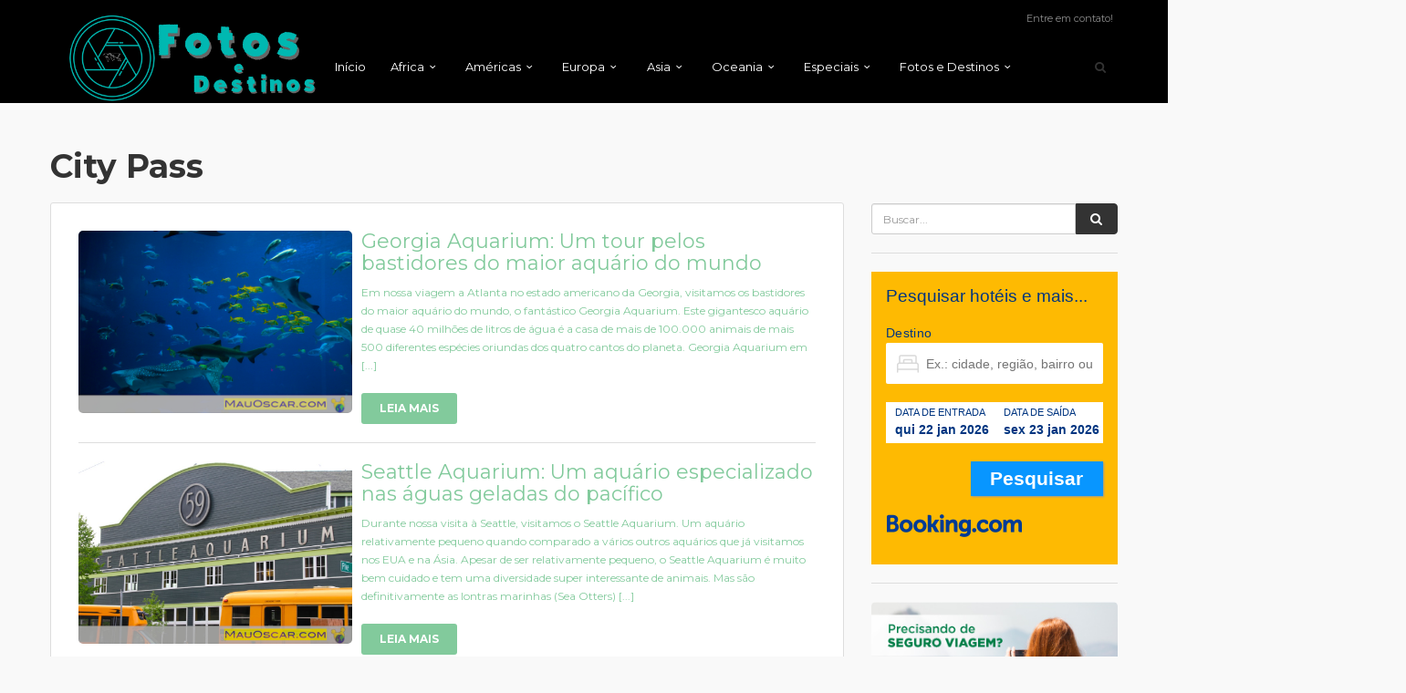

--- FILE ---
content_type: text/html; charset=UTF-8
request_url: https://www.fotosedestinos.com/tag/city-pass/
body_size: 28276
content:

<!DOCTYPE html>
<!--[if IE 7 ]>    <html class="ie7 oldie" lang="pt-BR"> <![endif]-->
<!--[if IE 8 ]>    <html class="ie8 oldie" lang="pt-BR"> <![endif]-->
<!--[if IE   ]>    <html class="ie" lang="pt-BR"> <![endif]-->
<!--[if lt IE 9]><script src="//html5shim.googlecode.com/svn/trunk/html5.js"></script><![endif]-->
<html lang="pt-BR">
<head>
    <!-- Meta Tags -->
    <meta charset="UTF-8">
    <meta http-equiv="X-UA-Compatible" content="IE=Edge"/>
    <meta name="viewport" content="width=device-width, initial-scale=1.0">

    <link rel="shortcut icon" href="https://www.fotosedestinos.com/wp-content/uploads/2019/06/Logo-Fotos-e-Destinos-.png" type="image/x-icon" />

    <meta name='robots' content='max-image-preview:large' />

	<!-- This site is optimized with the Yoast SEO Premium plugin v14.3 - https://yoast.com/wordpress/plugins/seo/ -->
	<title>City Pass Arquivos - Fotos e Destinos</title>
	<meta name="robots" content="index, follow" />
	<meta name="googlebot" content="index, follow, max-snippet:-1, max-image-preview:large, max-video-preview:-1" />
	<meta name="bingbot" content="index, follow, max-snippet:-1, max-image-preview:large, max-video-preview:-1" />
	<link rel="canonical" href="https://www.fotosedestinos.com/tag/city-pass/" />
	<meta property="og:locale" content="pt_BR" />
	<meta property="og:type" content="article" />
	<meta property="og:title" content="City Pass Arquivos - Fotos e Destinos" />
	<meta property="og:url" content="https://www.fotosedestinos.com/tag/city-pass/" />
	<meta property="og:site_name" content="Fotos e Destinos" />
	<meta name="twitter:card" content="summary_large_image" />
	<meta name="twitter:site" content="@mauoscar" />
	<script type="application/ld+json" class="yoast-schema-graph">{"@context":"https://schema.org","@graph":[{"@type":"Organization","@id":"https://www.fotosedestinos.com/#organization","name":"Fotos e Destinos","url":"https://www.fotosedestinos.com/","sameAs":["https://www.facebook.com/fotosedestinosblog/","http://www.instagram.com/fotodeviagem","https://twitter.com/mauoscar"],"logo":{"@type":"ImageObject","@id":"https://www.fotosedestinos.com/#logo","inLanguage":"pt-BR","url":"https://www.fotosedestinos.com/wp-content/uploads/2019/06/Logo-do-Fotos-e-Destinos-.png","width":2048,"height":683,"caption":"Fotos e Destinos"},"image":{"@id":"https://www.fotosedestinos.com/#logo"}},{"@type":"WebSite","@id":"https://www.fotosedestinos.com/#website","url":"https://www.fotosedestinos.com/","name":"Fotos e Destinos","description":"Blog de Viagens","publisher":{"@id":"https://www.fotosedestinos.com/#organization"},"potentialAction":[{"@type":"SearchAction","target":"https://www.fotosedestinos.com/?s={search_term_string}","query-input":"required name=search_term_string"}],"inLanguage":"pt-BR"},{"@type":"CollectionPage","@id":"https://www.fotosedestinos.com/tag/city-pass/#webpage","url":"https://www.fotosedestinos.com/tag/city-pass/","name":"City Pass Arquivos - Fotos e Destinos","isPartOf":{"@id":"https://www.fotosedestinos.com/#website"},"inLanguage":"pt-BR"}]}</script>
	<!-- / Yoast SEO Premium plugin. -->


<link rel='dns-prefetch' href='//maps.googleapis.com' />
<link rel='dns-prefetch' href='//stats.wp.com' />
<link rel='dns-prefetch' href='//fonts.googleapis.com' />
<link rel='preconnect' href='//c0.wp.com' />
<link rel='preconnect' href='https://fonts.gstatic.com' crossorigin />
<link rel="alternate" type="application/rss+xml" title="Feed para Fotos e Destinos &raquo;" href="https://www.fotosedestinos.com/feed/" />
<link rel="alternate" type="application/rss+xml" title="Feed de comentários para Fotos e Destinos &raquo;" href="https://www.fotosedestinos.com/comments/feed/" />
<link rel="alternate" type="application/rss+xml" title="Feed de tag para Fotos e Destinos &raquo; City Pass" href="https://www.fotosedestinos.com/tag/city-pass/feed/" />
<style id='wp-img-auto-sizes-contain-inline-css' type='text/css'>
img:is([sizes=auto i],[sizes^="auto," i]){contain-intrinsic-size:3000px 1500px}
/*# sourceURL=wp-img-auto-sizes-contain-inline-css */
</style>
<link rel='stylesheet' id='sbi_styles-css' href='https://www.fotosedestinos.com/wp-content/plugins/instagram-feed/css/sbi-styles.min.css?ver=6.10.0' type='text/css' media='all' />
<style id='wp-emoji-styles-inline-css' type='text/css'>

	img.wp-smiley, img.emoji {
		display: inline !important;
		border: none !important;
		box-shadow: none !important;
		height: 1em !important;
		width: 1em !important;
		margin: 0 0.07em !important;
		vertical-align: -0.1em !important;
		background: none !important;
		padding: 0 !important;
	}
/*# sourceURL=wp-emoji-styles-inline-css */
</style>
<style id='wp-block-library-inline-css' type='text/css'>
:root{--wp-block-synced-color:#7a00df;--wp-block-synced-color--rgb:122,0,223;--wp-bound-block-color:var(--wp-block-synced-color);--wp-editor-canvas-background:#ddd;--wp-admin-theme-color:#007cba;--wp-admin-theme-color--rgb:0,124,186;--wp-admin-theme-color-darker-10:#006ba1;--wp-admin-theme-color-darker-10--rgb:0,107,160.5;--wp-admin-theme-color-darker-20:#005a87;--wp-admin-theme-color-darker-20--rgb:0,90,135;--wp-admin-border-width-focus:2px}@media (min-resolution:192dpi){:root{--wp-admin-border-width-focus:1.5px}}.wp-element-button{cursor:pointer}:root .has-very-light-gray-background-color{background-color:#eee}:root .has-very-dark-gray-background-color{background-color:#313131}:root .has-very-light-gray-color{color:#eee}:root .has-very-dark-gray-color{color:#313131}:root .has-vivid-green-cyan-to-vivid-cyan-blue-gradient-background{background:linear-gradient(135deg,#00d084,#0693e3)}:root .has-purple-crush-gradient-background{background:linear-gradient(135deg,#34e2e4,#4721fb 50%,#ab1dfe)}:root .has-hazy-dawn-gradient-background{background:linear-gradient(135deg,#faaca8,#dad0ec)}:root .has-subdued-olive-gradient-background{background:linear-gradient(135deg,#fafae1,#67a671)}:root .has-atomic-cream-gradient-background{background:linear-gradient(135deg,#fdd79a,#004a59)}:root .has-nightshade-gradient-background{background:linear-gradient(135deg,#330968,#31cdcf)}:root .has-midnight-gradient-background{background:linear-gradient(135deg,#020381,#2874fc)}:root{--wp--preset--font-size--normal:16px;--wp--preset--font-size--huge:42px}.has-regular-font-size{font-size:1em}.has-larger-font-size{font-size:2.625em}.has-normal-font-size{font-size:var(--wp--preset--font-size--normal)}.has-huge-font-size{font-size:var(--wp--preset--font-size--huge)}.has-text-align-center{text-align:center}.has-text-align-left{text-align:left}.has-text-align-right{text-align:right}.has-fit-text{white-space:nowrap!important}#end-resizable-editor-section{display:none}.aligncenter{clear:both}.items-justified-left{justify-content:flex-start}.items-justified-center{justify-content:center}.items-justified-right{justify-content:flex-end}.items-justified-space-between{justify-content:space-between}.screen-reader-text{border:0;clip-path:inset(50%);height:1px;margin:-1px;overflow:hidden;padding:0;position:absolute;width:1px;word-wrap:normal!important}.screen-reader-text:focus{background-color:#ddd;clip-path:none;color:#444;display:block;font-size:1em;height:auto;left:5px;line-height:normal;padding:15px 23px 14px;text-decoration:none;top:5px;width:auto;z-index:100000}html :where(.has-border-color){border-style:solid}html :where([style*=border-top-color]){border-top-style:solid}html :where([style*=border-right-color]){border-right-style:solid}html :where([style*=border-bottom-color]){border-bottom-style:solid}html :where([style*=border-left-color]){border-left-style:solid}html :where([style*=border-width]){border-style:solid}html :where([style*=border-top-width]){border-top-style:solid}html :where([style*=border-right-width]){border-right-style:solid}html :where([style*=border-bottom-width]){border-bottom-style:solid}html :where([style*=border-left-width]){border-left-style:solid}html :where(img[class*=wp-image-]){height:auto;max-width:100%}:where(figure){margin:0 0 1em}html :where(.is-position-sticky){--wp-admin--admin-bar--position-offset:var(--wp-admin--admin-bar--height,0px)}@media screen and (max-width:600px){html :where(.is-position-sticky){--wp-admin--admin-bar--position-offset:0px}}

/*# sourceURL=wp-block-library-inline-css */
</style><style id='global-styles-inline-css' type='text/css'>
:root{--wp--preset--aspect-ratio--square: 1;--wp--preset--aspect-ratio--4-3: 4/3;--wp--preset--aspect-ratio--3-4: 3/4;--wp--preset--aspect-ratio--3-2: 3/2;--wp--preset--aspect-ratio--2-3: 2/3;--wp--preset--aspect-ratio--16-9: 16/9;--wp--preset--aspect-ratio--9-16: 9/16;--wp--preset--color--black: #000000;--wp--preset--color--cyan-bluish-gray: #abb8c3;--wp--preset--color--white: #ffffff;--wp--preset--color--pale-pink: #f78da7;--wp--preset--color--vivid-red: #cf2e2e;--wp--preset--color--luminous-vivid-orange: #ff6900;--wp--preset--color--luminous-vivid-amber: #fcb900;--wp--preset--color--light-green-cyan: #7bdcb5;--wp--preset--color--vivid-green-cyan: #00d084;--wp--preset--color--pale-cyan-blue: #8ed1fc;--wp--preset--color--vivid-cyan-blue: #0693e3;--wp--preset--color--vivid-purple: #9b51e0;--wp--preset--gradient--vivid-cyan-blue-to-vivid-purple: linear-gradient(135deg,rgb(6,147,227) 0%,rgb(155,81,224) 100%);--wp--preset--gradient--light-green-cyan-to-vivid-green-cyan: linear-gradient(135deg,rgb(122,220,180) 0%,rgb(0,208,130) 100%);--wp--preset--gradient--luminous-vivid-amber-to-luminous-vivid-orange: linear-gradient(135deg,rgb(252,185,0) 0%,rgb(255,105,0) 100%);--wp--preset--gradient--luminous-vivid-orange-to-vivid-red: linear-gradient(135deg,rgb(255,105,0) 0%,rgb(207,46,46) 100%);--wp--preset--gradient--very-light-gray-to-cyan-bluish-gray: linear-gradient(135deg,rgb(238,238,238) 0%,rgb(169,184,195) 100%);--wp--preset--gradient--cool-to-warm-spectrum: linear-gradient(135deg,rgb(74,234,220) 0%,rgb(151,120,209) 20%,rgb(207,42,186) 40%,rgb(238,44,130) 60%,rgb(251,105,98) 80%,rgb(254,248,76) 100%);--wp--preset--gradient--blush-light-purple: linear-gradient(135deg,rgb(255,206,236) 0%,rgb(152,150,240) 100%);--wp--preset--gradient--blush-bordeaux: linear-gradient(135deg,rgb(254,205,165) 0%,rgb(254,45,45) 50%,rgb(107,0,62) 100%);--wp--preset--gradient--luminous-dusk: linear-gradient(135deg,rgb(255,203,112) 0%,rgb(199,81,192) 50%,rgb(65,88,208) 100%);--wp--preset--gradient--pale-ocean: linear-gradient(135deg,rgb(255,245,203) 0%,rgb(182,227,212) 50%,rgb(51,167,181) 100%);--wp--preset--gradient--electric-grass: linear-gradient(135deg,rgb(202,248,128) 0%,rgb(113,206,126) 100%);--wp--preset--gradient--midnight: linear-gradient(135deg,rgb(2,3,129) 0%,rgb(40,116,252) 100%);--wp--preset--font-size--small: 13px;--wp--preset--font-size--medium: 20px;--wp--preset--font-size--large: 36px;--wp--preset--font-size--x-large: 42px;--wp--preset--spacing--20: 0.44rem;--wp--preset--spacing--30: 0.67rem;--wp--preset--spacing--40: 1rem;--wp--preset--spacing--50: 1.5rem;--wp--preset--spacing--60: 2.25rem;--wp--preset--spacing--70: 3.38rem;--wp--preset--spacing--80: 5.06rem;--wp--preset--shadow--natural: 6px 6px 9px rgba(0, 0, 0, 0.2);--wp--preset--shadow--deep: 12px 12px 50px rgba(0, 0, 0, 0.4);--wp--preset--shadow--sharp: 6px 6px 0px rgba(0, 0, 0, 0.2);--wp--preset--shadow--outlined: 6px 6px 0px -3px rgb(255, 255, 255), 6px 6px rgb(0, 0, 0);--wp--preset--shadow--crisp: 6px 6px 0px rgb(0, 0, 0);}:where(.is-layout-flex){gap: 0.5em;}:where(.is-layout-grid){gap: 0.5em;}body .is-layout-flex{display: flex;}.is-layout-flex{flex-wrap: wrap;align-items: center;}.is-layout-flex > :is(*, div){margin: 0;}body .is-layout-grid{display: grid;}.is-layout-grid > :is(*, div){margin: 0;}:where(.wp-block-columns.is-layout-flex){gap: 2em;}:where(.wp-block-columns.is-layout-grid){gap: 2em;}:where(.wp-block-post-template.is-layout-flex){gap: 1.25em;}:where(.wp-block-post-template.is-layout-grid){gap: 1.25em;}.has-black-color{color: var(--wp--preset--color--black) !important;}.has-cyan-bluish-gray-color{color: var(--wp--preset--color--cyan-bluish-gray) !important;}.has-white-color{color: var(--wp--preset--color--white) !important;}.has-pale-pink-color{color: var(--wp--preset--color--pale-pink) !important;}.has-vivid-red-color{color: var(--wp--preset--color--vivid-red) !important;}.has-luminous-vivid-orange-color{color: var(--wp--preset--color--luminous-vivid-orange) !important;}.has-luminous-vivid-amber-color{color: var(--wp--preset--color--luminous-vivid-amber) !important;}.has-light-green-cyan-color{color: var(--wp--preset--color--light-green-cyan) !important;}.has-vivid-green-cyan-color{color: var(--wp--preset--color--vivid-green-cyan) !important;}.has-pale-cyan-blue-color{color: var(--wp--preset--color--pale-cyan-blue) !important;}.has-vivid-cyan-blue-color{color: var(--wp--preset--color--vivid-cyan-blue) !important;}.has-vivid-purple-color{color: var(--wp--preset--color--vivid-purple) !important;}.has-black-background-color{background-color: var(--wp--preset--color--black) !important;}.has-cyan-bluish-gray-background-color{background-color: var(--wp--preset--color--cyan-bluish-gray) !important;}.has-white-background-color{background-color: var(--wp--preset--color--white) !important;}.has-pale-pink-background-color{background-color: var(--wp--preset--color--pale-pink) !important;}.has-vivid-red-background-color{background-color: var(--wp--preset--color--vivid-red) !important;}.has-luminous-vivid-orange-background-color{background-color: var(--wp--preset--color--luminous-vivid-orange) !important;}.has-luminous-vivid-amber-background-color{background-color: var(--wp--preset--color--luminous-vivid-amber) !important;}.has-light-green-cyan-background-color{background-color: var(--wp--preset--color--light-green-cyan) !important;}.has-vivid-green-cyan-background-color{background-color: var(--wp--preset--color--vivid-green-cyan) !important;}.has-pale-cyan-blue-background-color{background-color: var(--wp--preset--color--pale-cyan-blue) !important;}.has-vivid-cyan-blue-background-color{background-color: var(--wp--preset--color--vivid-cyan-blue) !important;}.has-vivid-purple-background-color{background-color: var(--wp--preset--color--vivid-purple) !important;}.has-black-border-color{border-color: var(--wp--preset--color--black) !important;}.has-cyan-bluish-gray-border-color{border-color: var(--wp--preset--color--cyan-bluish-gray) !important;}.has-white-border-color{border-color: var(--wp--preset--color--white) !important;}.has-pale-pink-border-color{border-color: var(--wp--preset--color--pale-pink) !important;}.has-vivid-red-border-color{border-color: var(--wp--preset--color--vivid-red) !important;}.has-luminous-vivid-orange-border-color{border-color: var(--wp--preset--color--luminous-vivid-orange) !important;}.has-luminous-vivid-amber-border-color{border-color: var(--wp--preset--color--luminous-vivid-amber) !important;}.has-light-green-cyan-border-color{border-color: var(--wp--preset--color--light-green-cyan) !important;}.has-vivid-green-cyan-border-color{border-color: var(--wp--preset--color--vivid-green-cyan) !important;}.has-pale-cyan-blue-border-color{border-color: var(--wp--preset--color--pale-cyan-blue) !important;}.has-vivid-cyan-blue-border-color{border-color: var(--wp--preset--color--vivid-cyan-blue) !important;}.has-vivid-purple-border-color{border-color: var(--wp--preset--color--vivid-purple) !important;}.has-vivid-cyan-blue-to-vivid-purple-gradient-background{background: var(--wp--preset--gradient--vivid-cyan-blue-to-vivid-purple) !important;}.has-light-green-cyan-to-vivid-green-cyan-gradient-background{background: var(--wp--preset--gradient--light-green-cyan-to-vivid-green-cyan) !important;}.has-luminous-vivid-amber-to-luminous-vivid-orange-gradient-background{background: var(--wp--preset--gradient--luminous-vivid-amber-to-luminous-vivid-orange) !important;}.has-luminous-vivid-orange-to-vivid-red-gradient-background{background: var(--wp--preset--gradient--luminous-vivid-orange-to-vivid-red) !important;}.has-very-light-gray-to-cyan-bluish-gray-gradient-background{background: var(--wp--preset--gradient--very-light-gray-to-cyan-bluish-gray) !important;}.has-cool-to-warm-spectrum-gradient-background{background: var(--wp--preset--gradient--cool-to-warm-spectrum) !important;}.has-blush-light-purple-gradient-background{background: var(--wp--preset--gradient--blush-light-purple) !important;}.has-blush-bordeaux-gradient-background{background: var(--wp--preset--gradient--blush-bordeaux) !important;}.has-luminous-dusk-gradient-background{background: var(--wp--preset--gradient--luminous-dusk) !important;}.has-pale-ocean-gradient-background{background: var(--wp--preset--gradient--pale-ocean) !important;}.has-electric-grass-gradient-background{background: var(--wp--preset--gradient--electric-grass) !important;}.has-midnight-gradient-background{background: var(--wp--preset--gradient--midnight) !important;}.has-small-font-size{font-size: var(--wp--preset--font-size--small) !important;}.has-medium-font-size{font-size: var(--wp--preset--font-size--medium) !important;}.has-large-font-size{font-size: var(--wp--preset--font-size--large) !important;}.has-x-large-font-size{font-size: var(--wp--preset--font-size--x-large) !important;}
/*# sourceURL=global-styles-inline-css */
</style>

<style id='classic-theme-styles-inline-css' type='text/css'>
/*! This file is auto-generated */
.wp-block-button__link{color:#fff;background-color:#32373c;border-radius:9999px;box-shadow:none;text-decoration:none;padding:calc(.667em + 2px) calc(1.333em + 2px);font-size:1.125em}.wp-block-file__button{background:#32373c;color:#fff;text-decoration:none}
/*# sourceURL=/wp-includes/css/classic-themes.min.css */
</style>
<link rel='stylesheet' id='contact-form-7-css' href='https://www.fotosedestinos.com/wp-content/plugins/contact-form-7/includes/css/styles.css?ver=6.1.4' type='text/css' media='all' />
<link rel='stylesheet' id='rs-plugin-settings-css' href='https://www.fotosedestinos.com/wp-content/plugins/revslider/public/assets/css/settings.css?ver=5.4.8.3' type='text/css' media='all' />
<style id='rs-plugin-settings-inline-css' type='text/css'>
#rs-demo-id {}
/*# sourceURL=rs-plugin-settings-inline-css */
</style>
<link rel='stylesheet' id='parent-style-css' href='https://www.fotosedestinos.com/wp-content/themes/citytours/style.css?ver=6.9' type='text/css' media='all' />
<link rel='stylesheet' id='child-style-css' href='https://www.fotosedestinos.com/wp-content/themes/citytours-child/style.css?ver=6.9' type='text/css' media='all' />
<link rel='stylesheet' id='ct_style_bootstrap-css' href='https://www.fotosedestinos.com/wp-content/themes/citytours/css/bootstrap.min.css?ver=6.9' type='text/css' media='all' />
<link rel='stylesheet' id='ct_style_animate-css' href='https://www.fotosedestinos.com/wp-content/themes/citytours/css/animate.min.css?ver=6.9' type='text/css' media='all' />
<link rel='stylesheet' id='ct_style_magnific_popup-css' href='https://www.fotosedestinos.com/wp-content/themes/citytours/css/magnific-popup.min.css?ver=6.9' type='text/css' media='all' />
<link rel='stylesheet' id='ct_style_icon_set_1-css' href='https://www.fotosedestinos.com/wp-content/themes/citytours/css/fontello/css/icon_set_1.css?ver=6.9' type='text/css' media='all' />
<link rel='stylesheet' id='ct_style_icon_set_2-css' href='https://www.fotosedestinos.com/wp-content/themes/citytours/css/fontello/css/icon_set_2.css?ver=6.9' type='text/css' media='all' />
<link rel='stylesheet' id='ct_style_fontello-css' href='https://www.fotosedestinos.com/wp-content/themes/citytours/css/fontello/css/fontello.css?ver=6.9' type='text/css' media='all' />
<link rel='stylesheet' id='ct_style_fontawesome-css' href='https://www.fotosedestinos.com/wp-content/themes/citytours/css/font-awesome/css/font-awesome.min.css?ver=6.9' type='text/css' media='all' />
<link rel='stylesheet' id='ct_style_date_time_picker-css' href='https://www.fotosedestinos.com/wp-content/themes/citytours/css/date_time_picker.min.css?ver=6.9' type='text/css' media='all' />
<link rel='stylesheet' id='ct_style_timeline-css' href='https://www.fotosedestinos.com/wp-content/themes/citytours/css/timeline.min.css?ver=6.9' type='text/css' media='all' />
<link rel='stylesheet' id='ct_style_jquery_switch-css' href='https://www.fotosedestinos.com/wp-content/themes/citytours/css/jquery.switch.min.css?ver=6.9' type='text/css' media='all' />
<link rel='stylesheet' id='js_composer_front-css' href='https://www.fotosedestinos.com/wp-content/plugins/js_composer/assets/css/js_composer.min.css?ver=6.7.0' type='text/css' media='all' />
<link rel='stylesheet' id='ct_style_main-css' href='https://www.fotosedestinos.com/wp-content/themes/citytours/css/style.min.css?ver=6.9' type='text/css' media='all' />
<style id='ct_style_main-inline-css' type='text/css'>
.bs-accordion-shortcode .panel .panel-heading a:hover{text-decoration:none}ul.bs-shortcode-list,ul.bs-shortcode-list ul{list-style:none;padding-left:20px;overflow:hidden}ul.bs-shortcode-list ul{padding-left:13px}ul.bs-shortcode-list li{position:relative;margin-bottom:7px;padding-left:25px}ul.bs-shortcode-list li:before{width:25px;content:"\f00c";display:inline-block;font:normal normal normal 14px/1 FontAwesome;font-size:inherit;text-rendering:auto;-webkit-font-smoothing:antialiased;-moz-osx-font-smoothing:grayscale;position:absolute;left:0;top:6px}ul.bs-shortcode-list li:empty{display:none}ul.bs-shortcode-list.list-style-check li:before{content:"\f00c"}ul.bs-shortcode-list.list-style-star li:before{content:"\f005"}ul.bs-shortcode-list.list-style-edit li:before{content:"\f044"}ul.bs-shortcode-list.list-style-folder li:before{content:"\f07b"}ul.bs-shortcode-list.list-style-file li:before{content:"\f15b"}ul.bs-shortcode-list.list-style-heart li:before{content:"\f004"}ul.bs-shortcode-list.list-style-asterisk li:before{content:"\f069"}hr.bs-divider{height:2px;border-width:2px;border-style:solid;border-color:#dbdbdb;border-top-width:0;border-right-width:0;border-left-width:0;margin:30px auto 28px;position:relative;width:90%}hr.bs-divider.dashed-line{border-style:dashed;border-width:1px}hr.bs-divider.full{width:100%}hr.bs-divider.large{width:90%}hr.bs-divider.small{width:70%}hr.bs-divider.tiny{width:50%}hr.bs-divider+h1,hr.bs-divider+h2,hr.bs-divider+h3{margin-top:-10px}hr.bs-divider+h5{margin-top:-5px}h1+hr.bs-divider,h2+hr.bs-divider,h3+hr.bs-divider,h4+hr.bs-divider,h5+hr.bs-divider{margin-top:28px}.bs-shortcode-alert.alert{border-radius:0}.bs-shortcode-alert.alert-simple{background-color:#f3f3f3;border-color:#e6e6e6}.listing-item-blog.sticky,.listing-item-blog.sticky:first-child{background-color:#fffbdf;padding:18px;border:1px solid rgba(0,0,0,.07)}.vc_images_carousel:hover .vc_carousel-control .icon-next,.vc_images_carousel:hover .vc_carousel-control .icon-prev{background:#fff}.vc_images_carousel .vc_carousel-inner .vc_carousel-slideline .vc_carousel-slideline-inner>.vc_item{height:0}.vc_images_carousel .vc_carousel-control .icon-next.icon-next:before,.vc_images_carousel .vc_carousel-control .icon-prev.icon-prev:before{top:-11px;line-height:30px;color:#333;text-shadow:none}.vc_images_carousel .vc_carousel-control .icon-next.icon-next:before{right:-1px}.vc_images_carousel .vc_carousel-control .icon-prev.icon-prev:before{left:-1px}.wpb_gallery>.wpb_wrapper>.wpb_flexslider{padding:0;margin:0 0 30px;background:0 0;border-radius:0;box-shadow:none;zoom:1;height:auto!important}.wpb_flexslider .flex-direction-nav a{width:30px;height:30px}.wpb_flexslider .flex-direction-nav a:before{font-family:flexslider-icon;font-size:14px;display:inline-block;content:'\f001';text-shadow:none;line-height:30px;height:30px}.wpb_gallery .wpb_flexslider .flex-direction-nav a{border:none;background:#fff;text-align:center;line-height:30px}.wpb_gmaps_widget .wpb_wrapper{padding:0!important}.vc_btn3{height:auto!important}.wpcf7-form p{margin-bottom:0;margin-top:17px}.wpcf7-form p:first-child{margin-top:0}.wpcf7-form label{display:block}.archive-title.search-title.search-bgcs-title{margin-bottom:0;padding-bottom:0;border-bottom:none}.better-gcs-wrapper{border-top:none;padding-top:30px!important;margin-top:-30px}.better-gcs-wrapper{padding-top:30px!important}.bs-pretty-tabs-container{position:relative;display:inline-block;float:right;text-align:center;z-index:2}.bs-pretty-tabs-container .bs-pretty-tabs-more{z-index:3;position:relative;cursor:pointer}.bs-pretty-tabs-container .bs-pretty-tabs-elements .other-link{display:block;float:none;width:100%}.bs-pretty-tabs-container .bs-pretty-tabs-elements .h-text{border:none;display:block;width:100%;margin:0;padding:3px 10px;text-align:right}.bs-pretty-tabs-container .bs-pretty-tabs-elements{position:absolute;top:100%;right:0;background:#fff;z-index:2;white-space:nowrap;border:1px solid #d8d8d8;display:none;padding:5px;min-width:160px}.bs-pretty-tabs .bs-pretty-tabs-more.other-link{pointer-events:none}.bs-pretty-tabs .bs-pretty-tabs-more.other-link .h-text{position:relative;cursor:pointer;padding:3px 10px;border:1px solid transparent}.bs-pretty-tabs .bs-pretty-tabs-container .bs-pretty-tabs-more.other-link .h-text{transition:none}.bs-pretty-tabs .bs-pretty-tabs-container .bs-pretty-tabs-more.other-link .h-text .fa{margin-left:3px}.bs-pretty-tabs.bs-pretty-tabs-initialized .bs-pretty-tabs-container:hover .bs-pretty-tabs-more.other-link .h-text:after{display:block}.bs-pretty-tabs-container.display-more-items .bs-pretty-tabs-elements{display:block}.bs-pretty-tabs .bs-pretty-tabs-more.other-link:hover .h-text{background:0 0!important;color:currentColor!important;border-color:rgba(0,0,0,.13)!important}
.main_title > a:hover{background:#1cbbb4;padding:5px 0;color:#FFF;}


.logo_normal {    z-index: 999999 !important;
    position: relative;}
.post_info{display:none;}
.post-content p{font-size:16px;line-height:25px;}
.archive .post {clear:both;margin-bottom:20px;}
.archive img{float:left;max-width:300px;heigh:auto;margin-right:10px;}
.archive hr{clear:both;}
.archive h2{margin:0 0 10px 0; }
.archive img{border-radius:5px;}

.search-results .post {clear:both;margin-bottom:20px;}
.search-results img{float:left;max-width:300px;heigh:auto;margin-right:10px;}
.search-results hr{clear:both;}
.search-results h2{margin:0 0 10px 0; }
.search-results img{border-radius:5px;}


.cb-policy{white-space:nowrap;}
@media (min-width:800px) {
    .home .slideshow{margin-top:133px;}
    #logo{margin-top:-30px;margin-bottom:20px;}
.owl-stage .su-post{float:left;width:25%;padding:10px;}
.owl-stage .su-post .su-post-title a{display:block;}
.owl-stage .su-post .su-post-thumbnail {width:100% !important;min-height:180px !important;}
.owl-stage .su-post .su-post-thumbnail img{width:100% !important;height:auto !important;}
.owl-stage .su-post-title a{font-size:1.5em;text-transform:none !important;font-weight:bold;}
.banner-horizontal{display:block;}
.banner-quadrado{display:none;}    
}
@media (max-width:800px) {
.owl-stage .su-post{padding:0 0px;text-align:left;}
.owl-stage .su-post:last-child{display:none;}
.owl-stage .su-post .su-post-title a{display:block;}
.owl-stage .su-post .su-post-thumbnail {width:35% !important;height:auto;}
.owl-stage .su-post .su-post-thumbnail img{width:100% !important;height:auto !important;}
.owl-stage .su-post-title a{font-size:1.2em;text-transform:none !important;display:block;}
.banner-horizontal{display:none;}	
.banner-quadrado{display:block;}
.widget{text-align:center;}
}
 
.thumb-next::before {display:none !important;}
.thumb-prev::before {display:none !important;}
.maisrecentes .vc_gitem-post-data p{display:none;}
.maisrecentes .vc_btn3-container{display:none;}

.su-post-excerpt {font-size:12px !important;line-height:18px;}
.su-post-excerpt p {font-size:12px !important;line-height:18px;}

.page-template-default .margin_60, .margin_top_60 {
    padding-top: 150px;
}

.home .margin_60, .margin_top_60 {
    padding-top: 60px;
}


.archive .margin_60, .margin_top_60 {
    padding-top: 30px;
}

#sidebar_archives{overflow:hidden;padding-top:80px;}
#sidebar_archives .widget{width:100%;}
#sidebar_archives .widget a{display:block;overflow:hidden;}
#sidebar_archives .widget a img{width:100% !important; height:auto !important; }
.archive #flexi_searchbox{padding-bottom:30px;}
#search-cars{border:1px solid #DDD;border-radius:5px !important;}
/*# sourceURL=ct_style_main-inline-css */
</style>
<link rel='stylesheet' id='ct_style_shop-css' href='https://www.fotosedestinos.com/wp-content/themes/citytours/css/shop.min.css?ver=6.9' type='text/css' media='all' />
<link rel='stylesheet' id='ct_style_timedropper-css' href='https://www.fotosedestinos.com/wp-content/themes/citytours/css/timedropper.min.css?ver=6.9' type='text/css' media='all' />
<link rel='stylesheet' id='ct_style_responsive-css' href='https://www.fotosedestinos.com/wp-content/themes/citytours/css/responsive.min.css?ver=6.9' type='text/css' media='all' />
<link rel='stylesheet' id='ct_style_owl_carousel-css' href='https://www.fotosedestinos.com/wp-content/themes/citytours/css/owl.carousel.min.css?ver=6.9' type='text/css' media='all' />
<link rel='stylesheet' id='ct_style_owl_theme-css' href='https://www.fotosedestinos.com/wp-content/themes/citytours/css/owl.theme.min.css?ver=6.9' type='text/css' media='all' />
<link rel='stylesheet' id='ct_gootle_fonts-css' href='https://fonts.googleapis.com/css?family=Montserrat%3A400%2C700%7CGochi%2BHand%7CLato%3A300%2C400&#038;subset=latin%2Clatin-ext&#038;ver=6.9' type='text/css' media='all' />
<link rel='stylesheet' id='ct_child_theme_css-css' href='https://www.fotosedestinos.com/wp-content/themes/citytours-child/style.css?ver=6.9' type='text/css' media='all' />
<link rel='stylesheet' id='ct_style_skin-css' href='https://www.fotosedestinos.com/wp-content/themes/citytours/css/color-green.min.css?ver=6.9' type='text/css' media='all' />
<link rel='stylesheet' id='wp-color-picker-css' href='https://c0.wp.com/c/6.9/wp-admin/css/color-picker.min.css' type='text/css' media='all' />
<link rel='stylesheet' id='bos-searchbox-css' href='https://www.fotosedestinos.com/wp-content/plugins/bookingcom-official-searchbox/assets/css/bos_searchbox.css?ver=6.9' type='text/css' media='all' />
<link rel='stylesheet' id='jquery-ui-css' href='https://www.fotosedestinos.com/wp-content/plugins/bookingcom-official-searchbox/assets/css/jquery-ui.css?ver=6.9' type='text/css' media='all' />
<link rel='stylesheet' id='bos-date-range-picker-style-css' href='https://www.fotosedestinos.com/wp-content/plugins/bookingcom-official-searchbox/assets/css/daterangepicker.css?ver=6.9' type='text/css' media='all' />
<link rel='stylesheet' id='bos-dynamic_style-css' href='https://www.fotosedestinos.com/wp-content/plugins/bookingcom-official-searchbox/assets/css/bos_dynamic.css?ver=6.9' type='text/css' media='all' />
<link rel="preload" as="style" href="https://fonts.googleapis.com/css?family=Montserrat:400&#038;display=swap&#038;ver=1635699751" /><link rel="stylesheet" href="https://fonts.googleapis.com/css?family=Montserrat:400&#038;display=swap&#038;ver=1635699751" media="print" onload="this.media='all'"><noscript><link rel="stylesheet" href="https://fonts.googleapis.com/css?family=Montserrat:400&#038;display=swap&#038;ver=1635699751" /></noscript><script type="text/javascript" src="https://c0.wp.com/c/6.9/wp-includes/js/jquery/jquery.min.js" id="jquery-core-js"></script>
<script type="text/javascript" src="https://c0.wp.com/c/6.9/wp-includes/js/jquery/jquery-migrate.min.js" id="jquery-migrate-js"></script>
<script type="text/javascript" src="https://www.fotosedestinos.com/wp-content/plugins/revslider/public/assets/js/jquery.themepunch.tools.min.js?ver=5.4.8.3" id="tp-tools-js"></script>
<script type="text/javascript" src="https://www.fotosedestinos.com/wp-content/plugins/revslider/public/assets/js/jquery.themepunch.revolution.min.js?ver=5.4.8.3" id="revmin-js"></script>
<link rel="https://api.w.org/" href="https://www.fotosedestinos.com/wp-json/" /><link rel="alternate" title="JSON" type="application/json" href="https://www.fotosedestinos.com/wp-json/wp/v2/tags/1423" /><link rel="EditURI" type="application/rsd+xml" title="RSD" href="https://www.fotosedestinos.com/xmlrpc.php?rsd" />
<meta name="generator" content="WordPress 6.9" />

<!-- This site is using AdRotate v5.17 to display their advertisements - https://ajdg.solutions/ -->
<!-- AdRotate CSS -->
<style type="text/css" media="screen">
	.g { margin:0px; padding:0px; overflow:hidden; line-height:1; zoom:1; }
	.g img { height:auto; }
	.g-col { position:relative; float:left; }
	.g-col:first-child { margin-left: 0; }
	.g-col:last-child { margin-right: 0; }
	@media only screen and (max-width: 480px) {
		.g-col, .g-dyn, .g-single { width:100%; margin-left:0; margin-right:0; }
	}
</style>
<!-- /AdRotate CSS -->

<meta name="generator" content="Redux 4.5.9" /><style type="text/css" id="tve_global_variables">:root{--tcb-background-author-image:url(https://secure.gravatar.com/avatar/113ac17872c0a0bbf72696227606a5c111a3db8e0f012deab5b3feee6b5878a8?s=256&d=mm&r=g);--tcb-background-user-image:url();--tcb-background-featured-image-thumbnail:url(https://www.fotosedestinos.com/wp-content/uploads/2012/07/georgia-aquarium-em-atlanta.jpg);}</style>	<style>img#wpstats{display:none}</style>
		<meta name="generator" content="Powered by WPBakery Page Builder - drag and drop page builder for WordPress."/>
<meta name="generator" content="Powered by Slider Revolution 5.4.8.3 - responsive, Mobile-Friendly Slider Plugin for WordPress with comfortable drag and drop interface." />
<style type="text/css" id="thrive-default-styles"></style><link rel="icon" href="https://www.fotosedestinos.com/wp-content/uploads/2019/06/cropped-Logo-Fotos-e-Destinos--32x32.png" sizes="32x32" />
<link rel="icon" href="https://www.fotosedestinos.com/wp-content/uploads/2019/06/cropped-Logo-Fotos-e-Destinos--192x192.png" sizes="192x192" />
<link rel="apple-touch-icon" href="https://www.fotosedestinos.com/wp-content/uploads/2019/06/cropped-Logo-Fotos-e-Destinos--180x180.png" />
<meta name="msapplication-TileImage" content="https://www.fotosedestinos.com/wp-content/uploads/2019/06/cropped-Logo-Fotos-e-Destinos--270x270.png" />
<style type="text/css">/* ====================================================================================    Body    ==================================================================================== */body{color:#565a5c;font-size:12px;line-height:20px;font-family:Montserrat;font-weight:400;}/* =================================================================================== Breadcrumb ===================================================================================== */#position {display: none;}/* ===================================================================    Plain Header Background Color    ============================================================================ */header.plain, .no-header-image header{background-color:#000000;}/* ====================================================================    Sticky Header Background Color    ========================================================================== */header.sticky, header.plain.sticky{background-color:transparent;}/* ==============================================================================    Menu Font Style    =============================================================================== */.main-menu > div > ul > li > a, header.plain .main-menu > div > ul > li > a{font-size:13px;line-height:20px;font-family:Montserrat;font-weight:400;color:#ffffff;}.main-menu > div > ul > li:hover > a{color:#00ccc5;}/* ===========================================================================    Menu Popup Font Style    ============================================================================ */.main-menu ul ul li a{font-size:13px;line-height:20px;font-family:Montserrat;font-weight:400;}/* ======================================================================    Menu Font Style in Sticky Header    ====================================================================== */.sticky .main-menu > div > ul > li > a, header.plain.sticky .main-menu > div > ul > li > a{font-size:13px;line-height:20px;font-family:Montserrat;font-weight:400;color:#333333 !important;}.sticky .main-menu > div > ul > li:hover > a{color:#00ccc5 !important;}/* ======================================================================    MEDIA QUERIES for MOBILE Menu    ====================================================================== */@media only screen and (min-width: 992px){.main-menu ul ul li a{color:#666666;}.main-menu ul ul li:hover > a{color:#00ccc5;}}@media only screen and (max-width: 991px){header:not(.sticky) .main-menu > div > ul > li > a {font-size:13px;line-height:20px;font-family:Montserrat;font-weight:400;}.main-menu li,.main-menu a {color:#333333 !important;}.main-menu ul ul li a{color:#666666 !important;}.main-menu ul ul li:hover > a{color:#00ccc5 !important;}.main-menu ul li a:hover,a.menu-item-has-children:hover,a.menu-item-has-children:focus,a.menu-item-has-children-mega:hover,a.menu-item-has-children-mega:focus {color:#00ccc5 !important;}}</style><script type="text/javascript">function setREVStartSize(e){									
						try{ e.c=jQuery(e.c);var i=jQuery(window).width(),t=9999,r=0,n=0,l=0,f=0,s=0,h=0;
							if(e.responsiveLevels&&(jQuery.each(e.responsiveLevels,function(e,f){f>i&&(t=r=f,l=e),i>f&&f>r&&(r=f,n=e)}),t>r&&(l=n)),f=e.gridheight[l]||e.gridheight[0]||e.gridheight,s=e.gridwidth[l]||e.gridwidth[0]||e.gridwidth,h=i/s,h=h>1?1:h,f=Math.round(h*f),"fullscreen"==e.sliderLayout){var u=(e.c.width(),jQuery(window).height());if(void 0!=e.fullScreenOffsetContainer){var c=e.fullScreenOffsetContainer.split(",");if (c) jQuery.each(c,function(e,i){u=jQuery(i).length>0?u-jQuery(i).outerHeight(!0):u}),e.fullScreenOffset.split("%").length>1&&void 0!=e.fullScreenOffset&&e.fullScreenOffset.length>0?u-=jQuery(window).height()*parseInt(e.fullScreenOffset,0)/100:void 0!=e.fullScreenOffset&&e.fullScreenOffset.length>0&&(u-=parseInt(e.fullScreenOffset,0))}f=u}else void 0!=e.minHeight&&f<e.minHeight&&(f=e.minHeight);e.c.closest(".rev_slider_wrapper").css({height:f})					
						}catch(d){console.log("Failure at Presize of Slider:"+d)}						
					};</script>
		<style type="text/css" id="wp-custom-css">
			
 .post-content img, .widget_text *, .wp-caption, .wp-caption img {
	max-width: 100%;
	height: auto;
}
		</style>
		<noscript><style> .wpb_animate_when_almost_visible { opacity: 1; }</style></noscript>    <script async src="//pagead2.googlesyndication.com/pagead/js/adsbygoogle.js"></script>
<script>
  (adsbygoogle = window.adsbygoogle || []).push({
    google_ad_client: "ca-pub-3450189119312614",
    enable_page_level_ads: true
  });
</script>
<!-- Global site tag (gtag.js) - Google Analytics -->
<script async src="https://www.googletagmanager.com/gtag/js?id=UA-142872780-1"></script>
<script>
  window.dataLayer = window.dataLayer || [];
  function gtag(){dataLayer.push(arguments);}
  gtag('js', new Date());

  gtag('config', 'UA-142872780-1');
</script>

<link rel='stylesheet' id='vc_font_awesome_5_shims-css' href='https://www.fotosedestinos.com/wp-content/plugins/js_composer/assets/lib/bower/font-awesome/css/v4-shims.min.css?ver=6.7.0' type='text/css' media='all' />
<link rel='stylesheet' id='vc_font_awesome_5-css' href='https://www.fotosedestinos.com/wp-content/plugins/js_composer/assets/lib/bower/font-awesome/css/all.min.css?ver=6.7.0' type='text/css' media='all' />
<link rel='stylesheet' id='lightbox2-css' href='https://www.fotosedestinos.com/wp-content/plugins/js_composer/assets/lib/bower/lightbox2/dist/css/lightbox.min.css?ver=6.7.0' type='text/css' media='all' />
<link rel='stylesheet' id='vc_pageable_owl-carousel-css-css' href='https://www.fotosedestinos.com/wp-content/plugins/js_composer/assets/lib/owl-carousel2-dist/assets/owl.min.css?ver=6.7.0' type='text/css' media='all' />
<link rel='stylesheet' id='vc_animate-css-css' href='https://www.fotosedestinos.com/wp-content/plugins/js_composer/assets/lib/bower/animate-css/animate.min.css?ver=6.7.0' type='text/css' media='all' />
<link rel='stylesheet' id='vc_google_fonts_exo100100italic200200italic300300italicregularitalic500500italic600600italic700700italic800800italic900900italic-css' href='https://fonts.googleapis.com/css?family=Exo%3A100%2C100italic%2C200%2C200italic%2C300%2C300italic%2Cregular%2Citalic%2C500%2C500italic%2C600%2C600italic%2C700%2C700italic%2C800%2C800italic%2C900%2C900italic&#038;subset=latin&#038;ver=6.7.0' type='text/css' media='all' />
</head>


<body data-rsssl=1 class="archive tag tag-city-pass tag-1423 wp-theme-citytours wp-child-theme-citytours-child no-header-image no-sticky-header wpb-js-composer js-comp-ver-6.7.0 vc_responsive">
<!--[if lte IE 8]>
    <p class="chromeframe">You are using an <strong>outdated</strong> browser. Please <a href="//browsehappy.com/">upgrade your browser</a>.</p>
<![endif]-->

    
    <div class="layer"></div>
    <!-- Mobile menu overlay mask -->

    <!-- Header Plain:  add the class plain to header and change logo.png to logo_sticky.png ======================= -->
    
    <header class="plain">
        <div id="top_line">
            <div class="container">
                <div class="row">
                    <div class="col-md-6 col-sm-6 col-xs-6">
                                            </div>

                    <div class="col-md-6 col-sm-6 col-xs-6">
                        <ul id="top_links">
                            
                                <li>
                                    <a href="https://www.fotosedestinos.com/contato/">Entre em contato!</a>                                </li>

                                                            
                            
                                                    </ul>
                    </div>
                </div><!-- End row -->
            </div><!-- End container-->
        </div><!-- End top line-->

        <div class="container">
            <div class="row">
                <div class="col-md-3 col-sm-3 col-xs-3">
                    <div id="logo">
                        <a href="https://www.fotosedestinos.com/"><img src="https://www.fotosedestinos.com/wp-content/uploads/2019/06/Logo-do-Fotos-e-Destinos-.png" width="300" height="100" alt="City tours" data-retina="true" class="logo_normal"></a>
                        <a href="https://www.fotosedestinos.com/"><img src="https://www.fotosedestinos.com/wp-content/uploads/2019/06/Logo-do-Fotos-e-Destinos-.png" width="300" height="100" alt="City tours" data-retina="true" class="logo_sticky"></a>
                    </div>
                </div>

                <nav class="col-md-9 col-sm-9 col-xs-9">
                    <a class="cmn-toggle-switch cmn-toggle-switch__htx open_close" href="javascript:void(0);"><span>Menu mobile</span></a>

                    <div class="main-menu">
                        <div id="header_menu">
                            <img src="https://www.fotosedestinos.com/wp-content/uploads/2019/06/Logo-do-Fotos-e-Destinos-.png" width="300" height="100" alt="City tours" data-retina="true">
                        </div>

                        <a href="#" class="open_close" id="close_in"><i class="icon_set_1_icon-77"></i></a>

                        <div class="menu-menu-por-destinos-container"><ul id="menu-menu-por-destinos" class="menu"><li id="menu-item-67112" class="menu-item menu-item-type-custom menu-item-object-custom menu-item-home menu-item-67112"><a href="https://www.fotosedestinos.com/">Início</a></li>
<li id="menu-item-66717" class="menu-item menu-item-type-taxonomy menu-item-object-category menu-item-has-children menu-item-66717"><a href="https://www.fotosedestinos.com/category/destinos/africa/">Africa</a>
<ul class="sub-menu">
	<li id="menu-item-66749" class="menu-item menu-item-type-taxonomy menu-item-object-category menu-item-66749"><a href="https://www.fotosedestinos.com/category/destinos/africa/botsuana/">Botsuana</a></li>
	<li id="menu-item-66900" class="menu-item menu-item-type-taxonomy menu-item-object-category menu-item-66900"><a href="https://www.fotosedestinos.com/category/destinos/africa/marrocos/">Marrocos</a></li>
</ul>
</li>
<li id="menu-item-66720" class="menu-item menu-item-type-taxonomy menu-item-object-category menu-item-has-children menu-item-66720"><a href="https://www.fotosedestinos.com/category/destinos/americas/">Américas</a>
<ul class="sub-menu">
	<li id="menu-item-66718" class="menu-item menu-item-type-taxonomy menu-item-object-category menu-item-has-children menu-item-66718"><a href="https://www.fotosedestinos.com/category/destinos/americas/america-do-norte/">América do Norte</a>
	<ul class="sub-menu">
		<li id="menu-item-66759" class="menu-item menu-item-type-taxonomy menu-item-object-category menu-item-has-children menu-item-66759"><a href="https://www.fotosedestinos.com/category/destinos/americas/america-do-norte/canada/">Canadá</a>
		<ul class="sub-menu">
			<li id="menu-item-66772" class="menu-item menu-item-type-taxonomy menu-item-object-category menu-item-66772"><a href="https://www.fotosedestinos.com/category/destinos/americas/america-do-norte/canada/columbia-britanica/">Columbia Britânica</a></li>
			<li id="menu-item-66932" class="menu-item menu-item-type-taxonomy menu-item-object-category menu-item-66932"><a href="https://www.fotosedestinos.com/category/destinos/americas/america-do-norte/estados-unidos/new-york/niagara-falls/">Niagara Falls</a></li>
			<li id="menu-item-66940" class="menu-item menu-item-type-taxonomy menu-item-object-category menu-item-66940"><a href="https://www.fotosedestinos.com/category/destinos/americas/america-do-norte/canada/ontario/">Ontario</a></li>
			<li id="menu-item-66944" class="menu-item menu-item-type-taxonomy menu-item-object-category menu-item-66944"><a href="https://www.fotosedestinos.com/category/destinos/americas/america-do-norte/canada/ottawa/">Ottawa</a></li>
			<li id="menu-item-67000" class="menu-item menu-item-type-taxonomy menu-item-object-category menu-item-67000"><a href="https://www.fotosedestinos.com/category/destinos/americas/america-do-norte/canada/ontario/toronto/">Toronto</a></li>
			<li id="menu-item-67009" class="menu-item menu-item-type-taxonomy menu-item-object-category menu-item-67009"><a href="https://www.fotosedestinos.com/category/destinos/americas/america-do-norte/canada/columbia-britanica/vancouver/">Vancouver</a></li>
		</ul>
</li>
		<li id="menu-item-66784" class="menu-item menu-item-type-taxonomy menu-item-object-category menu-item-has-children menu-item-66784"><a href="https://www.fotosedestinos.com/category/destinos/americas/america-do-norte/estados-unidos/">Estados Unidos</a>
		<ul class="sub-menu">
			<li id="menu-item-67054" class="menu-item menu-item-type-custom menu-item-object-custom menu-item-has-children menu-item-67054"><a href="#">A &#8211; E</a>
			<ul class="sub-menu">
				<li id="menu-item-66731" class="menu-item menu-item-type-taxonomy menu-item-object-category menu-item-has-children menu-item-66731"><a href="https://www.fotosedestinos.com/category/destinos/americas/america-do-norte/estados-unidos/arizona/">Arizona</a>
				<ul class="sub-menu">
					<li id="menu-item-66832" class="menu-item menu-item-type-taxonomy menu-item-object-category menu-item-66832"><a href="https://www.fotosedestinos.com/category/destinos/americas/america-do-norte/estados-unidos/arizona/grand-canyon/">Grand Canyon</a></li>
					<li id="menu-item-67028" class="menu-item menu-item-type-taxonomy menu-item-object-category menu-item-67028"><a href="https://www.fotosedestinos.com/category/destinos/americas/america-do-norte/estados-unidos/arizona/sedona/">Sedona</a></li>
				</ul>
</li>
				<li id="menu-item-66727" class="menu-item menu-item-type-taxonomy menu-item-object-category menu-item-has-children menu-item-66727"><a href="https://www.fotosedestinos.com/category/destinos/americas/america-do-norte/estados-unidos/alaska/">Alaska</a>
				<ul class="sub-menu">
					<li id="menu-item-67033" class="menu-item menu-item-type-taxonomy menu-item-object-category menu-item-67033"><a href="https://www.fotosedestinos.com/category/destinos/americas/america-do-norte/estados-unidos/alaska/sitka/">Sitka</a></li>
				</ul>
</li>
				<li id="menu-item-66754" class="menu-item menu-item-type-taxonomy menu-item-object-category menu-item-has-children menu-item-66754"><a href="https://www.fotosedestinos.com/category/destinos/americas/america-do-norte/estados-unidos/california/">Califórnia</a>
				<ul class="sub-menu">
					<li id="menu-item-66887" class="menu-item menu-item-type-taxonomy menu-item-object-category menu-item-66887"><a href="https://www.fotosedestinos.com/category/destinos/americas/america-do-norte/estados-unidos/california/laguna-beach/">Laguna Beach</a></li>
					<li id="menu-item-66895" class="menu-item menu-item-type-taxonomy menu-item-object-category menu-item-66895"><a href="https://www.fotosedestinos.com/category/destinos/americas/america-do-norte/estados-unidos/california/los-angeles/">Los Angeles</a></li>
					<li id="menu-item-66918" class="menu-item menu-item-type-taxonomy menu-item-object-category menu-item-66918"><a href="https://www.fotosedestinos.com/category/destinos/americas/america-do-norte/estados-unidos/california/napa-sonoma-valley/">Napa &#038; Sonoma Valley</a></li>
					<li id="menu-item-67019" class="menu-item menu-item-type-taxonomy menu-item-object-category menu-item-67019"><a href="https://www.fotosedestinos.com/category/destinos/americas/america-do-norte/estados-unidos/california/san-diego/">San Diego</a></li>
					<li id="menu-item-71359" class="menu-item menu-item-type-taxonomy menu-item-object-category menu-item-71359"><a href="https://www.fotosedestinos.com/category/destinos/americas/america-do-norte/estados-unidos/california/san-francisco/">San Francisco</a></li>
					<li id="menu-item-67021" class="menu-item menu-item-type-taxonomy menu-item-object-category menu-item-67021"><a href="https://www.fotosedestinos.com/category/destinos/americas/america-do-norte/estados-unidos/california/santa-cruz/">Santa Cruz</a></li>
					<li id="menu-item-67038" class="menu-item menu-item-type-taxonomy menu-item-object-category menu-item-67038"><a href="https://www.fotosedestinos.com/category/destinos/americas/america-do-norte/estados-unidos/delaware/stanton/">Stanton</a></li>
					<li id="menu-item-66993" class="menu-item menu-item-type-taxonomy menu-item-object-category menu-item-66993"><a href="https://www.fotosedestinos.com/category/destinos/americas/america-do-norte/estados-unidos/california/yosemite/">Yosemite</a></li>
				</ul>
</li>
				<li id="menu-item-66771" class="menu-item menu-item-type-taxonomy menu-item-object-category menu-item-has-children menu-item-66771"><a href="https://www.fotosedestinos.com/category/destinos/americas/america-do-norte/estados-unidos/colorado/">Colorado</a>
				<ul class="sub-menu">
					<li id="menu-item-66783" class="menu-item menu-item-type-taxonomy menu-item-object-category menu-item-66783"><a href="https://www.fotosedestinos.com/category/destinos/americas/america-do-norte/estados-unidos/colorado/denver/">Denver</a></li>
				</ul>
</li>
				<li id="menu-item-66773" class="menu-item menu-item-type-taxonomy menu-item-object-category menu-item-has-children menu-item-66773"><a href="https://www.fotosedestinos.com/category/destinos/americas/america-do-norte/estados-unidos/connecticut/">Connecticut</a>
				<ul class="sub-menu">
					<li id="menu-item-66977" class="menu-item menu-item-type-taxonomy menu-item-object-category menu-item-66977"><a href="https://www.fotosedestinos.com/category/destinos/americas/america-do-norte/estados-unidos/vermont/waterbury/">Waterbury</a></li>
				</ul>
</li>
				<li id="menu-item-66781" class="menu-item menu-item-type-taxonomy menu-item-object-category menu-item-has-children menu-item-66781"><a href="https://www.fotosedestinos.com/category/destinos/americas/america-do-norte/estados-unidos/delaware/">Delaware</a>
				<ul class="sub-menu">
					<li id="menu-item-66762" class="menu-item menu-item-type-taxonomy menu-item-object-category menu-item-66762"><a href="https://www.fotosedestinos.com/category/destinos/americas/america-do-norte/estados-unidos/delaware/cape-henlopen/">Cape Henlopen</a></li>
					<li id="menu-item-66782" class="menu-item menu-item-type-taxonomy menu-item-object-category menu-item-66782"><a href="https://www.fotosedestinos.com/category/destinos/americas/america-do-norte/estados-unidos/delaware/delaware-city/">Delaware City</a></li>
					<li id="menu-item-66801" class="menu-item menu-item-type-taxonomy menu-item-object-category menu-item-66801"><a href="https://www.fotosedestinos.com/category/destinos/americas/america-do-norte/estados-unidos/delaware/dover/">Dover</a></li>
					<li id="menu-item-66846" class="menu-item menu-item-type-taxonomy menu-item-object-category menu-item-66846"><a href="https://www.fotosedestinos.com/category/destinos/americas/america-do-norte/estados-unidos/delaware/hockessin/">Hockessin</a></li>
					<li id="menu-item-66925" class="menu-item menu-item-type-taxonomy menu-item-object-category menu-item-66925"><a href="https://www.fotosedestinos.com/category/destinos/americas/america-do-norte/estados-unidos/delaware/new-castle/">New Castle</a></li>
					<li id="menu-item-66984" class="menu-item menu-item-type-taxonomy menu-item-object-category menu-item-66984"><a href="https://www.fotosedestinos.com/category/destinos/americas/america-do-norte/estados-unidos/delaware/wilmington/">Wilmington</a></li>
				</ul>
</li>
				<li id="menu-item-66799" class="menu-item menu-item-type-taxonomy menu-item-object-category menu-item-has-children menu-item-66799"><a href="https://www.fotosedestinos.com/category/destinos/americas/america-do-norte/estados-unidos/district-of-columbia-dc/">District of Columbia DC</a>
				<ul class="sub-menu">
					<li id="menu-item-66976" class="menu-item menu-item-type-taxonomy menu-item-object-category menu-item-has-children menu-item-66976"><a href="https://www.fotosedestinos.com/category/destinos/americas/america-do-norte/estados-unidos/district-of-columbia-dc/washington-dc/">Washington DC</a>
					<ul class="sub-menu">
						<li id="menu-item-66826" class="menu-item menu-item-type-taxonomy menu-item-object-category menu-item-66826"><a href="https://www.fotosedestinos.com/category/destinos/americas/america-do-norte/estados-unidos/colorado/georgetown/">Georgetown</a></li>
					</ul>
</li>
				</ul>
</li>
			</ul>
</li>
			<li id="menu-item-67055" class="menu-item menu-item-type-custom menu-item-object-custom menu-item-has-children menu-item-67055"><a href="#">F &#8211; M</a>
			<ul class="sub-menu">
				<li id="menu-item-66813" class="menu-item menu-item-type-taxonomy menu-item-object-category menu-item-has-children menu-item-66813"><a href="https://www.fotosedestinos.com/category/destinos/americas/america-do-norte/estados-unidos/florida/">Flórida</a>
				<ul class="sub-menu">
					<li id="menu-item-66907" class="menu-item menu-item-type-taxonomy menu-item-object-category menu-item-66907"><a href="https://www.fotosedestinos.com/category/destinos/americas/america-do-norte/estados-unidos/florida/miami/">Miami</a></li>
					<li id="menu-item-66942" class="menu-item menu-item-type-taxonomy menu-item-object-category menu-item-66942"><a href="https://www.fotosedestinos.com/category/destinos/americas/america-do-norte/estados-unidos/florida/orlando/">Orlando</a></li>
				</ul>
</li>
				<li id="menu-item-66827" class="menu-item menu-item-type-taxonomy menu-item-object-category menu-item-has-children menu-item-66827"><a href="https://www.fotosedestinos.com/category/destinos/americas/america-do-norte/estados-unidos/georgia/">Georgia</a>
				<ul class="sub-menu">
					<li id="menu-item-66733" class="menu-item menu-item-type-taxonomy menu-item-object-category menu-item-66733"><a href="https://www.fotosedestinos.com/category/destinos/americas/america-do-norte/estados-unidos/georgia/atlanta/">Atlanta</a></li>
					<li id="menu-item-67026" class="menu-item menu-item-type-taxonomy menu-item-object-category menu-item-67026"><a href="https://www.fotosedestinos.com/category/destinos/americas/america-do-norte/estados-unidos/georgia/savannah/">Savannah</a></li>
				</ul>
</li>
				<li id="menu-item-66797" class="menu-item menu-item-type-taxonomy menu-item-object-category menu-item-has-children menu-item-66797"><a href="https://www.fotosedestinos.com/category/destinos/americas/america-do-norte/estados-unidos/hawaii/">Hawaii</a>
				<ul class="sub-menu">
					<li id="menu-item-66744" class="menu-item menu-item-type-taxonomy menu-item-object-category menu-item-66744"><a href="https://www.fotosedestinos.com/category/destinos/americas/america-do-norte/estados-unidos/hawaii/big-island-hawaii/">Big Island</a></li>
					<li id="menu-item-66869" class="menu-item menu-item-type-taxonomy menu-item-object-category menu-item-66869"><a href="https://www.fotosedestinos.com/category/destinos/americas/america-do-norte/estados-unidos/hawaii/kauai/">Kauai</a></li>
					<li id="menu-item-66890" class="menu-item menu-item-type-taxonomy menu-item-object-category menu-item-66890"><a href="https://www.fotosedestinos.com/category/destinos/americas/america-do-norte/estados-unidos/hawaii/lanai/">Lanai</a></li>
					<li id="menu-item-66905" class="menu-item menu-item-type-taxonomy menu-item-object-category menu-item-66905"><a href="https://www.fotosedestinos.com/category/destinos/americas/america-do-norte/estados-unidos/hawaii/maui/">Maui</a></li>
					<li id="menu-item-66911" class="menu-item menu-item-type-taxonomy menu-item-object-category menu-item-66911"><a href="https://www.fotosedestinos.com/category/destinos/americas/america-do-norte/estados-unidos/hawaii/molokai/">Molokai</a></li>
					<li id="menu-item-66935" class="menu-item menu-item-type-taxonomy menu-item-object-category menu-item-66935"><a href="https://www.fotosedestinos.com/category/destinos/americas/america-do-norte/estados-unidos/hawaii/oahu/">Oahu</a></li>
				</ul>
</li>
				<li id="menu-item-66851" class="menu-item menu-item-type-taxonomy menu-item-object-category menu-item-has-children menu-item-66851"><a href="https://www.fotosedestinos.com/category/destinos/americas/america-do-norte/estados-unidos/idaho/">Idaho</a>
				<ul class="sub-menu">
					<li id="menu-item-66852" class="menu-item menu-item-type-taxonomy menu-item-object-category menu-item-66852"><a href="https://www.fotosedestinos.com/category/destinos/americas/america-do-norte/estados-unidos/idaho/idaho-falls/">Idaho Falls</a></li>
					<li id="menu-item-66833" class="menu-item menu-item-type-taxonomy menu-item-object-category menu-item-66833"><a href="https://www.fotosedestinos.com/category/destinos/americas/america-do-norte/estados-unidos/wyoming/grand-teton/">Grand Teton</a></li>
				</ul>
</li>
				<li id="menu-item-66856" class="menu-item menu-item-type-taxonomy menu-item-object-category menu-item-has-children menu-item-66856"><a href="https://www.fotosedestinos.com/category/destinos/americas/america-do-norte/estados-unidos/illinois/">Illinois</a>
				<ul class="sub-menu">
					<li id="menu-item-66767" class="menu-item menu-item-type-taxonomy menu-item-object-category menu-item-66767"><a href="https://www.fotosedestinos.com/category/destinos/americas/america-do-norte/estados-unidos/illinois/chicago/">Chicago</a></li>
				</ul>
</li>
				<li id="menu-item-66872" class="menu-item menu-item-type-taxonomy menu-item-object-category menu-item-66872"><a href="https://www.fotosedestinos.com/category/destinos/americas/america-do-norte/estados-unidos/kentucky/">Kentucky</a></li>
				<li id="menu-item-66896" class="menu-item menu-item-type-taxonomy menu-item-object-category menu-item-has-children menu-item-66896"><a href="https://www.fotosedestinos.com/category/destinos/americas/america-do-norte/estados-unidos/louisiana/">Louisiana</a>
				<ul class="sub-menu">
					<li id="menu-item-66928" class="menu-item menu-item-type-taxonomy menu-item-object-category menu-item-66928"><a href="https://www.fotosedestinos.com/category/destinos/americas/america-do-norte/estados-unidos/louisiana/new-orleans/">New Orleans</a></li>
				</ul>
</li>
				<li id="menu-item-66796" class="menu-item menu-item-type-taxonomy menu-item-object-category menu-item-has-children menu-item-66796"><a href="https://www.fotosedestinos.com/category/destinos/americas/america-do-norte/estados-unidos/maryland/">Maryland</a>
				<ul class="sub-menu">
					<li id="menu-item-66739" class="menu-item menu-item-type-taxonomy menu-item-object-category menu-item-66739"><a href="https://www.fotosedestinos.com/category/destinos/americas/america-do-norte/estados-unidos/maryland/baltimore/">Baltimore</a></li>
				</ul>
</li>
				<li id="menu-item-66794" class="menu-item menu-item-type-taxonomy menu-item-object-category menu-item-has-children menu-item-66794"><a href="https://www.fotosedestinos.com/category/destinos/americas/america-do-norte/estados-unidos/massachusetts/">Massachusetts</a>
				<ul class="sub-menu">
					<li id="menu-item-66748" class="menu-item menu-item-type-taxonomy menu-item-object-category menu-item-66748"><a href="https://www.fotosedestinos.com/category/destinos/americas/america-do-norte/estados-unidos/massachusetts/boston/">Boston</a></li>
					<li id="menu-item-66757" class="menu-item menu-item-type-taxonomy menu-item-object-category menu-item-66757"><a href="https://www.fotosedestinos.com/category/destinos/americas/america-do-norte/estados-unidos/massachusetts/cambridge/">Cambridge</a></li>
					<li id="menu-item-67017" class="menu-item menu-item-type-taxonomy menu-item-object-category menu-item-67017"><a href="https://www.fotosedestinos.com/category/destinos/americas/america-do-norte/estados-unidos/massachusetts/salem/">Salem</a></li>
					<li id="menu-item-67035" class="menu-item menu-item-type-taxonomy menu-item-object-category menu-item-67035"><a href="https://www.fotosedestinos.com/category/destinos/americas/america-do-norte/estados-unidos/massachusetts/south-deerfield/">South Deerfield</a></li>
				</ul>
</li>
				<li id="menu-item-66908" class="menu-item menu-item-type-taxonomy menu-item-object-category menu-item-has-children menu-item-66908"><a href="https://www.fotosedestinos.com/category/destinos/americas/america-do-norte/estados-unidos/michigan/">Michigan</a>
				<ul class="sub-menu">
					<li id="menu-item-66819" class="menu-item menu-item-type-taxonomy menu-item-object-category menu-item-66819"><a href="https://www.fotosedestinos.com/category/destinos/americas/america-do-norte/estados-unidos/michigan/frankenmuth/">Frankenmuth</a></li>
				</ul>
</li>
				<li id="menu-item-66912" class="menu-item menu-item-type-taxonomy menu-item-object-category menu-item-has-children menu-item-66912"><a href="https://www.fotosedestinos.com/category/destinos/americas/america-do-norte/estados-unidos/montana/">Montana</a>
				<ul class="sub-menu">
					<li id="menu-item-66823" class="menu-item menu-item-type-taxonomy menu-item-object-category menu-item-66823"><a href="https://www.fotosedestinos.com/category/destinos/americas/america-do-norte/estados-unidos/montana/gardiner/">Gardiner</a></li>
					<li id="menu-item-66920" class="menu-item menu-item-type-taxonomy menu-item-object-category menu-item-66920"><a href="https://www.fotosedestinos.com/category/destinos/americas/america-do-norte/estados-unidos/tennessee/nashville/">Nashville</a></li>
				</ul>
</li>
			</ul>
</li>
			<li id="menu-item-67056" class="menu-item menu-item-type-custom menu-item-object-custom menu-item-has-children menu-item-67056"><a href="#">N &#8211; P</a>
			<ul class="sub-menu">
				<li id="menu-item-66924" class="menu-item menu-item-type-taxonomy menu-item-object-category menu-item-has-children menu-item-66924"><a href="https://www.fotosedestinos.com/category/destinos/americas/america-do-norte/estados-unidos/nevada/">Nevada</a>
				<ul class="sub-menu">
					<li id="menu-item-66893" class="menu-item menu-item-type-taxonomy menu-item-object-category menu-item-66893"><a href="https://www.fotosedestinos.com/category/destinos/americas/america-do-norte/estados-unidos/nevada/las-vegas/">Las Vegas</a></li>
				</ul>
</li>
				<li id="menu-item-70146" class="menu-item menu-item-type-taxonomy menu-item-object-category menu-item-has-children menu-item-70146"><a href="https://www.fotosedestinos.com/category/destinos/americas/america-do-norte/estados-unidos/new-jersey/">New Jersey</a>
				<ul class="sub-menu">
					<li id="menu-item-66763" class="menu-item menu-item-type-taxonomy menu-item-object-category menu-item-66763"><a href="https://www.fotosedestinos.com/category/destinos/americas/america-do-norte/estados-unidos/new-jersey/cape-may/">Cape May</a></li>
					<li id="menu-item-66930" class="menu-item menu-item-type-taxonomy menu-item-object-category menu-item-66930"><a href="https://www.fotosedestinos.com/category/destinos/americas/america-do-norte/estados-unidos/delaware/newark-delaware/">Newark</a></li>
					<li id="menu-item-67034" class="menu-item menu-item-type-taxonomy menu-item-object-category menu-item-67034"><a href="https://www.fotosedestinos.com/category/destinos/americas/america-do-norte/estados-unidos/new-jersey/six-flags-jackson/">Six Flags &#8211; Jackson</a></li>
				</ul>
</li>
				<li id="menu-item-66789" class="menu-item menu-item-type-taxonomy menu-item-object-category menu-item-has-children menu-item-66789"><a href="https://www.fotosedestinos.com/category/destinos/americas/america-do-norte/estados-unidos/new-york/">New York</a>
				<ul class="sub-menu">
					<li id="menu-item-71096" class="menu-item menu-item-type-taxonomy menu-item-object-category menu-item-71096"><a href="https://www.fotosedestinos.com/category/destinos/americas/america-do-norte/estados-unidos/new-york/buffalo/">Buffalo</a></li>
					<li id="menu-item-71095" class="menu-item menu-item-type-taxonomy menu-item-object-category menu-item-71095"><a href="https://www.fotosedestinos.com/category/destinos/americas/america-do-norte/estados-unidos/new-york/new-york-city/">New York City</a></li>
				</ul>
</li>
				<li id="menu-item-66926" class="menu-item menu-item-type-taxonomy menu-item-object-category menu-item-66926"><a href="https://www.fotosedestinos.com/category/destinos/americas/america-do-norte/estados-unidos/new-hampshire/">New Hampshire</a></li>
				<li id="menu-item-66795" class="menu-item menu-item-type-taxonomy menu-item-object-category menu-item-has-children menu-item-66795"><a href="https://www.fotosedestinos.com/category/destinos/americas/america-do-norte/estados-unidos/new-mexico/">New Mexico</a>
				<ul class="sub-menu">
					<li id="menu-item-67022" class="menu-item menu-item-type-taxonomy menu-item-object-category menu-item-67022"><a href="https://www.fotosedestinos.com/category/destinos/americas/america-do-norte/estados-unidos/new-mexico/santa-fe/">Santa Fé</a></li>
				</ul>
</li>
				<li id="menu-item-68089" class="menu-item menu-item-type-taxonomy menu-item-object-category menu-item-68089"><a href="https://www.fotosedestinos.com/category/destinos/americas/america-do-norte/estados-unidos/north-carolina/">North Carolina</a></li>
				<li id="menu-item-66939" class="menu-item menu-item-type-taxonomy menu-item-object-category menu-item-has-children menu-item-66939"><a href="https://www.fotosedestinos.com/category/destinos/americas/america-do-norte/estados-unidos/ohio/">Ohio</a>
				<ul class="sub-menu">
					<li id="menu-item-66769" class="menu-item menu-item-type-taxonomy menu-item-object-category menu-item-66769"><a href="https://www.fotosedestinos.com/category/destinos/americas/america-do-norte/estados-unidos/ohio/cincinatti/">Cincinatti</a></li>
				</ul>
</li>
				<li id="menu-item-66941" class="menu-item menu-item-type-taxonomy menu-item-object-category menu-item-has-children menu-item-66941"><a href="https://www.fotosedestinos.com/category/destinos/americas/america-do-norte/estados-unidos/oregon/">Oregon</a>
				<ul class="sub-menu">
					<li id="menu-item-66961" class="menu-item menu-item-type-taxonomy menu-item-object-category menu-item-66961"><a href="https://www.fotosedestinos.com/category/destinos/americas/america-do-norte/estados-unidos/maine/portland/">Portland</a></li>
				</ul>
</li>
				<li id="menu-item-66950" class="menu-item menu-item-type-taxonomy menu-item-object-category menu-item-has-children menu-item-66950"><a href="https://www.fotosedestinos.com/category/destinos/americas/america-do-norte/estados-unidos/pennsylvania/">Pennsylvania</a>
				<ul class="sub-menu">
					<li id="menu-item-66829" class="menu-item menu-item-type-taxonomy menu-item-object-category menu-item-66829"><a href="https://www.fotosedestinos.com/category/destinos/americas/america-do-norte/estados-unidos/pennsylvania/glen-mills/">Glen Mills</a></li>
					<li id="menu-item-66840" class="menu-item menu-item-type-taxonomy menu-item-object-category menu-item-66840"><a href="https://www.fotosedestinos.com/category/destinos/americas/america-do-norte/estados-unidos/pennsylvania/harrisburg/">Harrisburg</a></li>
					<li id="menu-item-66842" class="menu-item menu-item-type-taxonomy menu-item-object-category menu-item-66842"><a href="https://www.fotosedestinos.com/category/destinos/americas/america-do-norte/estados-unidos/pennsylvania/hershey/">Hershey</a></li>
					<li id="menu-item-66871" class="menu-item menu-item-type-taxonomy menu-item-object-category menu-item-66871"><a href="https://www.fotosedestinos.com/category/destinos/americas/america-do-norte/estados-unidos/pennsylvania/kennett-square/">Kennett Square</a></li>
					<li id="menu-item-66891" class="menu-item menu-item-type-taxonomy menu-item-object-category menu-item-66891"><a href="https://www.fotosedestinos.com/category/destinos/americas/america-do-norte/estados-unidos/pennsylvania/lancaster/">Lancaster</a></li>
					<li id="menu-item-71234" class="menu-item menu-item-type-taxonomy menu-item-object-category menu-item-71234"><a href="https://www.fotosedestinos.com/category/destinos/americas/america-do-norte/estados-unidos/pennsylvania/longwood-gardens/">Longwood Gardens</a></li>
					<li id="menu-item-66953" class="menu-item menu-item-type-taxonomy menu-item-object-category menu-item-66953"><a href="https://www.fotosedestinos.com/category/destinos/americas/america-do-norte/estados-unidos/pennsylvania/philadelphia/">Philadelphia</a></li>
					<li id="menu-item-67008" class="menu-item menu-item-type-taxonomy menu-item-object-category menu-item-67008"><a href="https://www.fotosedestinos.com/category/destinos/americas/america-do-norte/estados-unidos/pennsylvania/valley-forge/">Valley Forge</a></li>
				</ul>
</li>
			</ul>
</li>
			<li id="menu-item-67057" class="menu-item menu-item-type-custom menu-item-object-custom menu-item-has-children menu-item-67057"><a href="#">Q &#8211; Z</a>
			<ul class="sub-menu">
				<li id="menu-item-66971" class="menu-item menu-item-type-taxonomy menu-item-object-category menu-item-has-children menu-item-66971"><a href="https://www.fotosedestinos.com/category/destinos/americas/america-do-norte/estados-unidos/rhode-island/">Rhode Island</a>
				<ul class="sub-menu">
					<li id="menu-item-66931" class="menu-item menu-item-type-taxonomy menu-item-object-category menu-item-66931"><a href="https://www.fotosedestinos.com/category/destinos/americas/america-do-norte/estados-unidos/rhode-island/newport/">Newport</a></li>
				</ul>
</li>
				<li id="menu-item-67050" class="menu-item menu-item-type-taxonomy menu-item-object-category menu-item-67050"><a href="https://www.fotosedestinos.com/category/destinos/americas/america-do-norte/estados-unidos/tennessee/">Tennessee</a></li>
				<li id="menu-item-66996" class="menu-item menu-item-type-taxonomy menu-item-object-category menu-item-66996"><a href="https://www.fotosedestinos.com/category/destinos/americas/america-do-norte/estados-unidos/texas/">Texas</a></li>
				<li id="menu-item-67006" class="menu-item menu-item-type-taxonomy menu-item-object-category menu-item-67006"><a href="https://www.fotosedestinos.com/category/destinos/americas/america-do-norte/estados-unidos/utah/">Utah</a></li>
				<li id="menu-item-67013" class="menu-item menu-item-type-taxonomy menu-item-object-category menu-item-has-children menu-item-67013"><a href="https://www.fotosedestinos.com/category/destinos/americas/america-do-norte/estados-unidos/vermont/">Vermont</a>
				<ul class="sub-menu">
					<li id="menu-item-67040" class="menu-item menu-item-type-taxonomy menu-item-object-category menu-item-67040"><a href="https://www.fotosedestinos.com/category/destinos/americas/america-do-norte/estados-unidos/vermont/stowe/">Stowe</a></li>
				</ul>
</li>
				<li id="menu-item-67015" class="menu-item menu-item-type-taxonomy menu-item-object-category menu-item-67015"><a href="https://www.fotosedestinos.com/category/destinos/americas/america-do-norte/estados-unidos/virginia/">Virgínia</a></li>
				<li id="menu-item-67053" class="menu-item menu-item-type-taxonomy menu-item-object-category menu-item-has-children menu-item-67053"><a href="https://www.fotosedestinos.com/category/destinos/americas/america-do-norte/estados-unidos/washington/">Washington</a>
				<ul class="sub-menu">
					<li id="menu-item-66960" class="menu-item menu-item-type-taxonomy menu-item-object-category menu-item-66960"><a href="https://www.fotosedestinos.com/category/destinos/americas/america-do-norte/estados-unidos/washington/port-townsend/">Port Townsend</a></li>
					<li id="menu-item-67027" class="menu-item menu-item-type-taxonomy menu-item-object-category menu-item-67027"><a href="https://www.fotosedestinos.com/category/destinos/americas/america-do-norte/estados-unidos/washington/seattle/">Seattle</a></li>
				</ul>
</li>
				<li id="menu-item-66987" class="menu-item menu-item-type-taxonomy menu-item-object-category menu-item-has-children menu-item-66987"><a href="https://www.fotosedestinos.com/category/destinos/americas/america-do-norte/estados-unidos/wisconsin/">Wisconsin</a>
				<ul class="sub-menu">
					<li id="menu-item-66805" class="menu-item menu-item-type-taxonomy menu-item-object-category menu-item-66805"><a href="https://www.fotosedestinos.com/category/destinos/americas/america-do-norte/estados-unidos/wisconsin/elkhart-lake/">Elkhart Lake</a></li>
				</ul>
</li>
				<li id="menu-item-70144" class="menu-item menu-item-type-taxonomy menu-item-object-category menu-item-has-children menu-item-70144"><a href="https://www.fotosedestinos.com/category/destinos/americas/america-do-norte/estados-unidos/wyoming/">Wyoming</a>
				<ul class="sub-menu">
					<li id="menu-item-66862" class="menu-item menu-item-type-taxonomy menu-item-object-category menu-item-66862"><a href="https://www.fotosedestinos.com/category/destinos/americas/america-do-norte/estados-unidos/wyoming/jackson-hole/">Jackson Hole</a></li>
					<li id="menu-item-66980" class="menu-item menu-item-type-taxonomy menu-item-object-category menu-item-66980"><a href="https://www.fotosedestinos.com/category/destinos/americas/america-do-norte/estados-unidos/montana/west-yellowstone/">West Yellowstone</a></li>
					<li id="menu-item-66992" class="menu-item menu-item-type-taxonomy menu-item-object-category menu-item-66992"><a href="https://www.fotosedestinos.com/category/destinos/americas/america-do-norte/estados-unidos/wyoming/yellowstone/">Yellowstone</a></li>
				</ul>
</li>
			</ul>
</li>
		</ul>
</li>
	</ul>
</li>
	<li id="menu-item-66719" class="menu-item menu-item-type-taxonomy menu-item-object-category menu-item-has-children menu-item-66719"><a href="https://www.fotosedestinos.com/category/destinos/americas/america-do-sul/">America do Sul</a>
	<ul class="sub-menu">
		<li id="menu-item-66730" class="menu-item menu-item-type-taxonomy menu-item-object-category menu-item-has-children menu-item-66730"><a href="https://www.fotosedestinos.com/category/destinos/americas/america-do-sul/argentina/">Argentina</a>
		<ul class="sub-menu">
			<li id="menu-item-66752" class="menu-item menu-item-type-taxonomy menu-item-object-category menu-item-66752"><a href="https://www.fotosedestinos.com/category/destinos/americas/america-do-sul/argentina/buenos-aires/">Buenos Aires</a></li>
		</ul>
</li>
		<li id="menu-item-66724" class="menu-item menu-item-type-taxonomy menu-item-object-category menu-item-has-children menu-item-66724"><a href="https://www.fotosedestinos.com/category/destinos/americas/america-do-sul/brasil/">Brasil</a>
		<ul class="sub-menu">
			<li id="menu-item-66972" class="menu-item menu-item-type-taxonomy menu-item-object-category menu-item-66972"><a href="https://www.fotosedestinos.com/category/destinos/americas/america-do-sul/brasil/rio-de-janeiro/">Rio de Janeiro</a></li>
			<li id="menu-item-67052" class="menu-item menu-item-type-taxonomy menu-item-object-category menu-item-has-children menu-item-67052"><a href="https://www.fotosedestinos.com/category/destinos/americas/america-do-sul/brasil/sao-paulo/">São Paulo</a>
			<ul class="sub-menu">
				<li id="menu-item-66848" class="menu-item menu-item-type-taxonomy menu-item-object-category menu-item-66848"><a href="https://www.fotosedestinos.com/category/destinos/americas/america-do-sul/brasil/sao-paulo/holambra/">Holambra</a></li>
				<li id="menu-item-67025" class="menu-item menu-item-type-taxonomy menu-item-object-category menu-item-67025"><a href="https://www.fotosedestinos.com/category/destinos/americas/america-do-sul/brasil/sao-paulo/sao-paulo-capital/">São Paulo (capital)</a></li>
			</ul>
</li>
			<li id="menu-item-66815" class="menu-item menu-item-type-taxonomy menu-item-object-category menu-item-66815"><a href="https://www.fotosedestinos.com/category/destinos/americas/america-do-sul/brasil/ceara/fortaleza/">Fortaleza</a></li>
			<li id="menu-item-66947" class="menu-item menu-item-type-taxonomy menu-item-object-category menu-item-has-children menu-item-66947"><a href="https://www.fotosedestinos.com/category/destinos/americas/america-do-sul/brasil/parana/">Paraná</a>
			<ul class="sub-menu">
				<li id="menu-item-66780" class="menu-item menu-item-type-taxonomy menu-item-object-category menu-item-66780"><a href="https://www.fotosedestinos.com/category/destinos/americas/america-do-sul/brasil/parana/curitiba/">Curitiba</a></li>
				<li id="menu-item-66817" class="menu-item menu-item-type-taxonomy menu-item-object-category menu-item-66817"><a href="https://www.fotosedestinos.com/category/destinos/americas/america-do-sul/brasil/parana/foz-do-iguacu/">Foz do Iguaçu</a></li>
				<li id="menu-item-66956" class="menu-item menu-item-type-taxonomy menu-item-object-category menu-item-66956"><a href="https://www.fotosedestinos.com/category/destinos/americas/america-do-sul/brasil/parana/piraquara/">Piraquara</a></li>
			</ul>
</li>
			<li id="menu-item-66975" class="menu-item menu-item-type-taxonomy menu-item-object-category menu-item-has-children menu-item-66975"><a href="https://www.fotosedestinos.com/category/destinos/americas/america-do-sul/brasil/santa-catarina/">Santa Catarina</a>
			<ul class="sub-menu">
				<li id="menu-item-66812" class="menu-item menu-item-type-taxonomy menu-item-object-category menu-item-66812"><a href="https://www.fotosedestinos.com/category/destinos/americas/america-do-sul/brasil/santa-catarina/florianopolis/">Florianópolis</a></li>
				<li id="menu-item-66750" class="menu-item menu-item-type-taxonomy menu-item-object-category menu-item-66750"><a href="https://www.fotosedestinos.com/category/destinos/americas/america-do-sul/brasil/santa-catarina/brusque/">Brusque</a></li>
				<li id="menu-item-66738" class="menu-item menu-item-type-taxonomy menu-item-object-category menu-item-66738"><a href="https://www.fotosedestinos.com/category/destinos/americas/america-do-sul/brasil/santa-catarina/balneario-camboriu/">Balneário Camboriú</a></li>
				<li id="menu-item-66743" class="menu-item menu-item-type-taxonomy menu-item-object-category menu-item-66743"><a href="https://www.fotosedestinos.com/category/destinos/americas/america-do-sul/brasil/santa-catarina/beto-carreiro-world/">Beto Carreiro World</a></li>
				<li id="menu-item-66746" class="menu-item menu-item-type-taxonomy menu-item-object-category menu-item-66746"><a href="https://www.fotosedestinos.com/category/destinos/americas/america-do-sul/brasil/santa-catarina/bombinhas/">Bombinhas</a></li>
				<li id="menu-item-66758" class="menu-item menu-item-type-taxonomy menu-item-object-category menu-item-66758"><a href="https://www.fotosedestinos.com/category/destinos/americas/america-do-sul/brasil/santa-catarina/campo-alegre/">Campo Alegre</a></li>
				<li id="menu-item-66778" class="menu-item menu-item-type-taxonomy menu-item-object-category menu-item-66778"><a href="https://www.fotosedestinos.com/category/destinos/americas/america-do-sul/brasil/santa-catarina/corupa/">Corupá</a></li>
				<li id="menu-item-66825" class="menu-item menu-item-type-taxonomy menu-item-object-category menu-item-66825"><a href="https://www.fotosedestinos.com/category/destinos/americas/america-do-sul/brasil/santa-catarina/garopaba/">Garopaba</a></li>
				<li id="menu-item-66963" class="menu-item menu-item-type-taxonomy menu-item-object-category menu-item-66963"><a href="https://www.fotosedestinos.com/category/destinos/americas/america-do-sul/brasil/santa-catarina/praia-grande/">Praia Grande</a></li>
				<li id="menu-item-67024" class="menu-item menu-item-type-taxonomy menu-item-object-category menu-item-67024"><a href="https://www.fotosedestinos.com/category/destinos/americas/america-do-sul/brasil/santa-catarina/sao-francisco-do-sul-santa-catarina/">São Francisco do Sul</a></li>
			</ul>
</li>
			<li id="menu-item-66973" class="menu-item menu-item-type-taxonomy menu-item-object-category menu-item-has-children menu-item-66973"><a href="https://www.fotosedestinos.com/category/destinos/americas/america-do-sul/brasil/rio-grande-do-sul/">Rio Grande do Sul</a>
			<ul class="sub-menu">
				<li id="menu-item-66742" class="menu-item menu-item-type-taxonomy menu-item-object-category menu-item-66742"><a href="https://www.fotosedestinos.com/category/destinos/americas/america-do-sul/brasil/rio-grande-do-sul/bento-goncalves/">Bento Gonçalves</a></li>
				<li id="menu-item-66755" class="menu-item menu-item-type-taxonomy menu-item-object-category menu-item-66755"><a href="https://www.fotosedestinos.com/category/destinos/americas/america-do-sul/brasil/rio-grande-do-sul/cambara-do-sul/">Cambará do Sul</a></li>
				<li id="menu-item-66760" class="menu-item menu-item-type-taxonomy menu-item-object-category menu-item-66760"><a href="https://www.fotosedestinos.com/category/destinos/americas/america-do-sul/brasil/rio-grande-do-sul/canela/">Canela</a></li>
				<li id="menu-item-66831" class="menu-item menu-item-type-taxonomy menu-item-object-category menu-item-66831"><a href="https://www.fotosedestinos.com/category/destinos/americas/america-do-sul/brasil/rio-grande-do-sul/gramado/">Gramado</a></li>
				<li id="menu-item-67001" class="menu-item menu-item-type-taxonomy menu-item-object-category menu-item-67001"><a href="https://www.fotosedestinos.com/category/destinos/americas/america-do-sul/brasil/rio-grande-do-sul/torres/">Torres</a></li>
			</ul>
</li>
		</ul>
</li>
	</ul>
</li>
</ul>
</li>
<li id="menu-item-66721" class="menu-item menu-item-type-taxonomy menu-item-object-category menu-item-has-children menu-item-66721"><a href="https://www.fotosedestinos.com/category/destinos/europa/">Europa</a>
<ul class="sub-menu">
	<li id="menu-item-66728" class="menu-item menu-item-type-taxonomy menu-item-object-category menu-item-has-children menu-item-66728"><a href="https://www.fotosedestinos.com/category/destinos/europa/alemanha/">Alemanha</a>
	<ul class="sub-menu">
		<li id="menu-item-66751" class="menu-item menu-item-type-taxonomy menu-item-object-category menu-item-66751"><a href="https://www.fotosedestinos.com/category/destinos/europa/alemanha/buchenwald/">Buchenwald</a></li>
		<li id="menu-item-66802" class="menu-item menu-item-type-taxonomy menu-item-object-category menu-item-66802"><a href="https://www.fotosedestinos.com/category/destinos/europa/alemanha/dresden/">Dresden</a></li>
		<li id="menu-item-66807" class="menu-item menu-item-type-taxonomy menu-item-object-category menu-item-66807"><a href="https://www.fotosedestinos.com/category/destinos/europa/alemanha/erzgebirge/">Erzgebirge</a></li>
		<li id="menu-item-71388" class="menu-item menu-item-type-taxonomy menu-item-object-category menu-item-71388"><a href="https://www.fotosedestinos.com/category/destinos/europa/alemanha/frankfurt-am-main/">Frankfurt am Main</a></li>
		<li id="menu-item-66824" class="menu-item menu-item-type-taxonomy menu-item-object-category menu-item-66824"><a href="https://www.fotosedestinos.com/category/destinos/europa/alemanha/garmisch-partenkirchen/">Garmisch Partenkirchen</a></li>
		<li id="menu-item-66836" class="menu-item menu-item-type-taxonomy menu-item-object-category menu-item-66836"><a href="https://www.fotosedestinos.com/category/destinos/europa/alemanha/hamburg/">Hamburg</a></li>
		<li id="menu-item-66839" class="menu-item menu-item-type-taxonomy menu-item-object-category menu-item-66839"><a href="https://www.fotosedestinos.com/category/destinos/americas/america-do-norte/estados-unidos/new-hampshire/hanover/">Hanover</a></li>
		<li id="menu-item-66915" class="menu-item menu-item-type-taxonomy menu-item-object-category menu-item-66915"><a href="https://www.fotosedestinos.com/category/destinos/europa/alemanha/munique/">Munique</a></li>
		<li id="menu-item-66923" class="menu-item menu-item-type-taxonomy menu-item-object-category menu-item-66923"><a href="https://www.fotosedestinos.com/category/destinos/europa/alemanha/neuschwanstein/">Neuschwanstein</a></li>
		<li id="menu-item-66937" class="menu-item menu-item-type-taxonomy menu-item-object-category menu-item-66937"><a href="https://www.fotosedestinos.com/category/destinos/europa/alemanha/oberammergau/">Oberammergau</a></li>
		<li id="menu-item-66997" class="menu-item menu-item-type-taxonomy menu-item-object-category menu-item-66997"><a href="https://www.fotosedestinos.com/category/destinos/europa/alemanha/tharadnt/">Tharadnt</a></li>
		<li id="menu-item-66988" class="menu-item menu-item-type-taxonomy menu-item-object-category menu-item-66988"><a href="https://www.fotosedestinos.com/category/destinos/europa/alemanha/wittenberg/">Wittenberg</a></li>
	</ul>
</li>
	<li id="menu-item-66735" class="menu-item menu-item-type-taxonomy menu-item-object-category menu-item-66735"><a href="https://www.fotosedestinos.com/category/destinos/europa/austria/">Áustria</a></li>
	<li id="menu-item-66798" class="menu-item menu-item-type-taxonomy menu-item-object-category menu-item-has-children menu-item-66798"><a href="https://www.fotosedestinos.com/category/destinos/europa/dinamarca/">Dinamarca</a>
	<ul class="sub-menu">
		<li id="menu-item-66775" class="menu-item menu-item-type-taxonomy menu-item-object-category menu-item-66775"><a href="https://www.fotosedestinos.com/category/destinos/europa/dinamarca/copenhague/">Copenhague</a></li>
	</ul>
</li>
	<li id="menu-item-66808" class="menu-item menu-item-type-taxonomy menu-item-object-category menu-item-66808"><a href="https://www.fotosedestinos.com/category/destinos/europa/espanha/">Espanha</a></li>
	<li id="menu-item-66818" class="menu-item menu-item-type-taxonomy menu-item-object-category menu-item-has-children menu-item-66818"><a href="https://www.fotosedestinos.com/category/destinos/europa/franca/">França</a>
	<ul class="sub-menu">
		<li id="menu-item-66948" class="menu-item menu-item-type-taxonomy menu-item-object-category menu-item-66948"><a href="https://www.fotosedestinos.com/category/destinos/europa/franca/paris/">Paris</a></li>
		<li id="menu-item-67007" class="menu-item menu-item-type-taxonomy menu-item-object-category menu-item-67007"><a href="https://www.fotosedestinos.com/category/destinos/europa/franca/vale-do-loire/">Vale do Loire</a></li>
	</ul>
</li>
	<li id="menu-item-66792" class="menu-item menu-item-type-taxonomy menu-item-object-category menu-item-has-children menu-item-66792"><a href="https://www.fotosedestinos.com/category/destinos/europa/paises-baixos/holanda/">Holanda</a>
	<ul class="sub-menu">
		<li id="menu-item-66729" class="menu-item menu-item-type-taxonomy menu-item-object-category menu-item-66729"><a href="https://www.fotosedestinos.com/category/destinos/europa/paises-baixos/holanda/amsterdam/">Amsterdam</a></li>
	</ul>
</li>
	<li id="menu-item-66858" class="menu-item menu-item-type-taxonomy menu-item-object-category menu-item-has-children menu-item-66858"><a href="https://www.fotosedestinos.com/category/destinos/europa/reino-unido/inglaterra/">Inglaterra</a>
	<ul class="sub-menu">
		<li id="menu-item-66875" class="menu-item menu-item-type-taxonomy menu-item-object-category menu-item-66875"><a href="https://www.fotosedestinos.com/category/destinos/europa/reino-unido/inglaterra/kew-gardens/">Kew Gardens</a></li>
		<li id="menu-item-66985" class="menu-item menu-item-type-taxonomy menu-item-object-category menu-item-66985"><a href="https://www.fotosedestinos.com/category/destinos/europa/reino-unido/inglaterra/wimbledon/">Wimbledon</a></li>
	</ul>
</li>
	<li id="menu-item-66861" class="menu-item menu-item-type-taxonomy menu-item-object-category menu-item-has-children menu-item-66861"><a href="https://www.fotosedestinos.com/category/destinos/europa/italia/">Itália</a>
	<ul class="sub-menu">
		<li id="menu-item-66779" class="menu-item menu-item-type-taxonomy menu-item-object-category menu-item-66779"><a href="https://www.fotosedestinos.com/category/destinos/europa/italia/costa-amalfitana/">Costa Amalfitana</a></li>
		<li id="menu-item-66974" class="menu-item menu-item-type-taxonomy menu-item-object-category menu-item-66974"><a href="https://www.fotosedestinos.com/category/destinos/europa/italia/roma/">Roma</a></li>
		<li id="menu-item-67011" class="menu-item menu-item-type-taxonomy menu-item-object-category menu-item-67011"><a href="https://www.fotosedestinos.com/category/destinos/europa/vaticano/">Vaticano</a></li>
		<li id="menu-item-67012" class="menu-item menu-item-type-taxonomy menu-item-object-category menu-item-67012"><a href="https://www.fotosedestinos.com/category/destinos/europa/italia/veneza/">Veneza</a></li>
	</ul>
</li>
	<li id="menu-item-66970" class="menu-item menu-item-type-taxonomy menu-item-object-category menu-item-has-children menu-item-66970"><a href="https://www.fotosedestinos.com/category/destinos/europa/republica-tcheca/">República Tcheca</a>
	<ul class="sub-menu">
		<li id="menu-item-66962" class="menu-item menu-item-type-taxonomy menu-item-object-category menu-item-66962"><a href="https://www.fotosedestinos.com/category/destinos/europa/republica-tcheca/praga/">Praga</a></li>
	</ul>
</li>
	<li id="menu-item-67041" class="menu-item menu-item-type-taxonomy menu-item-object-category menu-item-67041"><a href="https://www.fotosedestinos.com/category/destinos/europa/suecia/">Suécia</a></li>
	<li id="menu-item-67004" class="menu-item menu-item-type-taxonomy menu-item-object-category menu-item-has-children menu-item-67004"><a href="https://www.fotosedestinos.com/category/destinos/asia/turquia/">Turquia</a>
	<ul class="sub-menu">
		<li id="menu-item-66761" class="menu-item menu-item-type-taxonomy menu-item-object-category menu-item-66761"><a href="https://www.fotosedestinos.com/category/destinos/asia/turquia/capadocia/">Capadócia</a></li>
		<li id="menu-item-66860" class="menu-item menu-item-type-taxonomy menu-item-object-category menu-item-66860"><a href="https://www.fotosedestinos.com/category/destinos/asia/turquia/istambul/">Istambul</a></li>
	</ul>
</li>
</ul>
</li>
<li id="menu-item-66722" class="menu-item menu-item-type-taxonomy menu-item-object-category menu-item-has-children menu-item-66722"><a href="https://www.fotosedestinos.com/category/destinos/asia/">Asia</a>
<ul class="sub-menu">
	<li id="menu-item-67060" class="menu-item menu-item-type-custom menu-item-object-custom menu-item-has-children menu-item-67060"><a href="#">Extremo Oriente</a>
	<ul class="sub-menu">
		<li id="menu-item-66768" class="menu-item menu-item-type-taxonomy menu-item-object-category menu-item-has-children menu-item-66768"><a href="https://www.fotosedestinos.com/category/destinos/asia/china/">China</a>
		<ul class="sub-menu">
			<li id="menu-item-66951" class="menu-item menu-item-type-taxonomy menu-item-object-category menu-item-66951"><a href="https://www.fotosedestinos.com/category/destinos/asia/china/beijing/">Beijing</a></li>
			<li id="menu-item-71213" class="menu-item menu-item-type-taxonomy menu-item-object-category menu-item-has-children menu-item-71213"><a href="https://www.fotosedestinos.com/category/destinos/asia/china/hubei/">Hubei</a>
			<ul class="sub-menu">
				<li id="menu-item-66989" class="menu-item menu-item-type-taxonomy menu-item-object-category menu-item-66989"><a href="https://www.fotosedestinos.com/category/destinos/asia/china/hubei/wuhan/">Wuhan</a></li>
			</ul>
</li>
			<li id="menu-item-66865" class="menu-item menu-item-type-taxonomy menu-item-object-category menu-item-has-children menu-item-66865"><a href="https://www.fotosedestinos.com/category/destinos/asia/china/jiangsu/">Jiangsu</a>
			<ul class="sub-menu">
				<li id="menu-item-66995" class="menu-item menu-item-type-taxonomy menu-item-object-category menu-item-66995"><a href="https://www.fotosedestinos.com/category/destinos/asia/china/jiangsu/zhouzhuang/">Zhouzhuang</a></li>
			</ul>
</li>
			<li id="menu-item-71214" class="menu-item menu-item-type-taxonomy menu-item-object-category menu-item-has-children menu-item-71214"><a href="https://www.fotosedestinos.com/category/destinos/asia/china/shandong/">Shandong</a>
			<ul class="sub-menu">
				<li id="menu-item-66965" class="menu-item menu-item-type-taxonomy menu-item-object-category menu-item-66965"><a href="https://www.fotosedestinos.com/category/destinos/asia/china/shandong/qingdao/">Qingdao</a></li>
			</ul>
</li>
			<li id="menu-item-71212" class="menu-item menu-item-type-taxonomy menu-item-object-category menu-item-71212"><a href="https://www.fotosedestinos.com/category/destinos/asia/china/shanghai/">Shanghai</a></li>
			<li id="menu-item-67030" class="menu-item menu-item-type-taxonomy menu-item-object-category menu-item-has-children menu-item-67030"><a href="https://www.fotosedestinos.com/category/destinos/asia/china/sichuan/">Sichuan</a>
			<ul class="sub-menu">
				<li id="menu-item-66764" class="menu-item menu-item-type-taxonomy menu-item-object-category menu-item-66764"><a href="https://www.fotosedestinos.com/category/destinos/asia/china/sichuan/chengdu/">Chengdu</a></li>
			</ul>
</li>
			<li id="menu-item-66994" class="menu-item menu-item-type-taxonomy menu-item-object-category menu-item-has-children menu-item-66994"><a href="https://www.fotosedestinos.com/category/destinos/asia/china/zhejiang/">Zhejiang</a>
			<ul class="sub-menu">
				<li id="menu-item-66838" class="menu-item menu-item-type-taxonomy menu-item-object-category menu-item-66838"><a href="https://www.fotosedestinos.com/category/destinos/asia/china/zhejiang/hangzhou/">Hangzhou</a></li>
			</ul>
</li>
		</ul>
</li>
		<li id="menu-item-66776" class="menu-item menu-item-type-taxonomy menu-item-object-category menu-item-has-children menu-item-66776"><a href="https://www.fotosedestinos.com/category/destinos/asia/coreia-do-sul/">Coréia do Sul</a>
		<ul class="sub-menu">
			<li id="menu-item-66835" class="menu-item menu-item-type-taxonomy menu-item-object-category menu-item-66835"><a href="https://www.fotosedestinos.com/category/destinos/asia/coreia-do-sul/gyeongju/">Gyeongju</a></li>
			<li id="menu-item-66866" class="menu-item menu-item-type-taxonomy menu-item-object-category menu-item-66866"><a href="https://www.fotosedestinos.com/category/destinos/asia/coreia-do-sul/jinhae/">Jinhae</a></li>
			<li id="menu-item-67029" class="menu-item menu-item-type-taxonomy menu-item-object-category menu-item-67029"><a href="https://www.fotosedestinos.com/category/destinos/asia/coreia-do-sul/seul/">Seul</a></li>
		</ul>
</li>
		<li id="menu-item-66849" class="menu-item menu-item-type-taxonomy menu-item-object-category menu-item-66849"><a href="https://www.fotosedestinos.com/category/destinos/asia/china/hong-kong/">Hong Kong</a></li>
		<li id="menu-item-66864" class="menu-item menu-item-type-taxonomy menu-item-object-category menu-item-has-children menu-item-66864"><a href="https://www.fotosedestinos.com/category/destinos/asia/japao/">Japão</a>
		<ul class="sub-menu">
			<li id="menu-item-66843" class="menu-item menu-item-type-taxonomy menu-item-object-category menu-item-66843"><a href="https://www.fotosedestinos.com/category/destinos/asia/japao/himeji/">Himeji</a></li>
			<li id="menu-item-66844" class="menu-item menu-item-type-taxonomy menu-item-object-category menu-item-66844"><a href="https://www.fotosedestinos.com/category/destinos/asia/japao/hirosaki/">Hirosaki</a></li>
			<li id="menu-item-66885" class="menu-item menu-item-type-taxonomy menu-item-object-category menu-item-66885"><a href="https://www.fotosedestinos.com/category/destinos/asia/japao/kyoto/">Kyoto</a></li>
			<li id="menu-item-66943" class="menu-item menu-item-type-taxonomy menu-item-object-category menu-item-66943"><a href="https://www.fotosedestinos.com/category/destinos/asia/japao/osaka/">Osaka</a></li>
			<li id="menu-item-66999" class="menu-item menu-item-type-taxonomy menu-item-object-category menu-item-66999"><a href="https://www.fotosedestinos.com/category/destinos/asia/japao/toquio/">Tóquio</a></li>
		</ul>
</li>
		<li id="menu-item-66897" class="menu-item menu-item-type-taxonomy menu-item-object-category menu-item-66897"><a href="https://www.fotosedestinos.com/category/destinos/asia/china/macau/">Macau</a></li>
		<li id="menu-item-67046" class="menu-item menu-item-type-taxonomy menu-item-object-category menu-item-has-children menu-item-67046"><a href="https://www.fotosedestinos.com/category/destinos/asia/taiwan/">Taiwan</a>
		<ul class="sub-menu">
			<li id="menu-item-67045" class="menu-item menu-item-type-taxonomy menu-item-object-category menu-item-67045"><a href="https://www.fotosedestinos.com/category/destinos/asia/taiwan/taipei/">Taipei</a></li>
		</ul>
</li>
	</ul>
</li>
	<li id="menu-item-66913" class="menu-item menu-item-type-custom menu-item-object-custom menu-item-has-children menu-item-66913"><a href="https://www.fotosedestinos.com/tag/oriente-medio/">Oriente Médio</a>
	<ul class="sub-menu">
		<li id="menu-item-66806" class="menu-item menu-item-type-taxonomy menu-item-object-category menu-item-has-children menu-item-66806"><a href="https://www.fotosedestinos.com/category/destinos/asia/emirados-arabes-unidos/">Emirados Árabes Unidos</a>
		<ul class="sub-menu">
			<li id="menu-item-66725" class="menu-item menu-item-type-taxonomy menu-item-object-category menu-item-66725"><a href="https://www.fotosedestinos.com/category/destinos/asia/emirados-arabes-unidos/abu-dhabi/">Abu Dhabi</a></li>
			<li id="menu-item-66803" class="menu-item menu-item-type-taxonomy menu-item-object-category menu-item-66803"><a href="https://www.fotosedestinos.com/category/destinos/asia/emirados-arabes-unidos/dubai/">Dubai</a></li>
		</ul>
</li>
		<li id="menu-item-66859" class="menu-item menu-item-type-taxonomy menu-item-object-category menu-item-66859"><a href="https://www.fotosedestinos.com/category/destinos/asia/israel/">Israel</a></li>
	</ul>
</li>
	<li id="menu-item-67058" class="menu-item menu-item-type-custom menu-item-object-custom menu-item-has-children menu-item-67058"><a href="https://www.fotosedestinos.com/tag/sudeste-asiatico/">Sudeste Asiático</a>
	<ul class="sub-menu">
		<li id="menu-item-66756" class="menu-item menu-item-type-taxonomy menu-item-object-category menu-item-has-children menu-item-66756"><a href="https://www.fotosedestinos.com/category/destinos/asia/camboja/">Camboja</a>
		<ul class="sub-menu">
			<li id="menu-item-66878" class="menu-item menu-item-type-taxonomy menu-item-object-category menu-item-66878"><a href="https://www.fotosedestinos.com/category/destinos/asia/camboja/koh-ker/">Koh Ker</a></li>
			<li id="menu-item-67031" class="menu-item menu-item-type-taxonomy menu-item-object-category menu-item-67031"><a href="https://www.fotosedestinos.com/category/destinos/asia/camboja/siem-reap/">Siem Reap</a></li>
		</ul>
</li>
		<li id="menu-item-66770" class="menu-item menu-item-type-taxonomy menu-item-object-category menu-item-66770"><a href="https://www.fotosedestinos.com/category/destinos/asia/singapura/">Singapura</a></li>
		<li id="menu-item-66810" class="menu-item menu-item-type-taxonomy menu-item-object-category menu-item-66810"><a href="https://www.fotosedestinos.com/category/destinos/asia/filipinas/">Filipinas</a></li>
		<li id="menu-item-66791" class="menu-item menu-item-type-taxonomy menu-item-object-category menu-item-has-children menu-item-66791"><a href="https://www.fotosedestinos.com/category/destinos/asia/indonesia/">Indonésia</a>
		<ul class="sub-menu">
			<li id="menu-item-66737" class="menu-item menu-item-type-taxonomy menu-item-object-category menu-item-66737"><a href="https://www.fotosedestinos.com/category/destinos/asia/indonesia/bali/">Bali</a></li>
			<li id="menu-item-66863" class="menu-item menu-item-type-taxonomy menu-item-object-category menu-item-66863"><a href="https://www.fotosedestinos.com/category/destinos/asia/indonesia/java/jakarta/">Jakarta</a></li>
			<li id="menu-item-66867" class="menu-item menu-item-type-taxonomy menu-item-object-category menu-item-66867"><a href="https://www.fotosedestinos.com/category/destinos/asia/indonesia/java/jogjakarta/">Jogjakarta</a></li>
			<li id="menu-item-66894" class="menu-item menu-item-type-taxonomy menu-item-object-category menu-item-66894"><a href="https://www.fotosedestinos.com/category/destinos/asia/indonesia/lombok/">Lombok</a></li>
		</ul>
</li>
		<li id="menu-item-66892" class="menu-item menu-item-type-taxonomy menu-item-object-category menu-item-66892"><a href="https://www.fotosedestinos.com/category/destinos/asia/laos/">Laos</a></li>
		<li id="menu-item-66898" class="menu-item menu-item-type-taxonomy menu-item-object-category menu-item-has-children menu-item-66898"><a href="https://www.fotosedestinos.com/category/destinos/asia/malasia/">Malásia</a>
		<ul class="sub-menu">
			<li id="menu-item-66883" class="menu-item menu-item-type-taxonomy menu-item-object-category menu-item-66883"><a href="https://www.fotosedestinos.com/category/destinos/asia/malasia/kuala-lumpur/">Kuala Lumpur</a></li>
			<li id="menu-item-66880" class="menu-item menu-item-type-taxonomy menu-item-object-category menu-item-66880"><a href="https://www.fotosedestinos.com/category/destinos/asia/malasia/kota-kinabalu/">Kota Kinabalu</a></li>
			<li id="menu-item-66906" class="menu-item menu-item-type-taxonomy menu-item-object-category menu-item-66906"><a href="https://www.fotosedestinos.com/category/destinos/asia/malasia/melaka/">Melaka</a></li>
			<li id="menu-item-66949" class="menu-item menu-item-type-taxonomy menu-item-object-category menu-item-66949"><a href="https://www.fotosedestinos.com/category/destinos/asia/malasia/penang/">Penang</a></li>
			<li id="menu-item-66959" class="menu-item menu-item-type-taxonomy menu-item-object-category menu-item-66959"><a href="https://www.fotosedestinos.com/category/destinos/asia/malasia/port-klang/">Port Klang</a></li>
		</ul>
</li>
		<li id="menu-item-66917" class="menu-item menu-item-type-taxonomy menu-item-object-category menu-item-66917"><a href="https://www.fotosedestinos.com/category/destinos/asia/myanmar/">Myanmar</a></li>
		<li id="menu-item-66790" class="menu-item menu-item-type-taxonomy menu-item-object-category menu-item-has-children menu-item-66790"><a href="https://www.fotosedestinos.com/category/destinos/asia/tailandia/">Tailândia</a>
		<ul class="sub-menu">
			<li id="menu-item-66740" class="menu-item menu-item-type-taxonomy menu-item-object-category menu-item-66740"><a href="https://www.fotosedestinos.com/category/destinos/asia/tailandia/bangkok/">Bangkok</a></li>
			<li id="menu-item-66765" class="menu-item menu-item-type-taxonomy menu-item-object-category menu-item-66765"><a href="https://www.fotosedestinos.com/category/destinos/asia/tailandia/chiang-mai/">Chiang Mai</a></li>
			<li id="menu-item-66766" class="menu-item menu-item-type-taxonomy menu-item-object-category menu-item-66766"><a href="https://www.fotosedestinos.com/category/destinos/asia/tailandia/chiang-rai/">Chiang Rai</a></li>
			<li id="menu-item-66952" class="menu-item menu-item-type-taxonomy menu-item-object-category menu-item-66952"><a href="https://www.fotosedestinos.com/category/destinos/asia/tailandia/phi-phi-islands/">Phi Phi Islands</a></li>
			<li id="menu-item-66954" class="menu-item menu-item-type-taxonomy menu-item-object-category menu-item-66954"><a href="https://www.fotosedestinos.com/category/destinos/asia/tailandia/phuket/">Phuket</a></li>
		</ul>
</li>
		<li id="menu-item-67990" class="menu-item menu-item-type-taxonomy menu-item-object-category menu-item-has-children menu-item-67990"><a href="https://www.fotosedestinos.com/category/destinos/asia/vietnam/">Vietnam</a>
		<ul class="sub-menu">
			<li id="menu-item-66847" class="menu-item menu-item-type-taxonomy menu-item-object-category menu-item-66847"><a href="https://www.fotosedestinos.com/category/destinos/asia/vietnam/hoi-an/">Hoi An</a></li>
			<li id="menu-item-66845" class="menu-item menu-item-type-taxonomy menu-item-object-category menu-item-66845"><a href="https://www.fotosedestinos.com/category/destinos/asia/vietnam/ho-chi-mihn-city/">Ho Chi Mihn City</a></li>
		</ul>
</li>
	</ul>
</li>
	<li id="menu-item-67059" class="menu-item menu-item-type-custom menu-item-object-custom menu-item-has-children menu-item-67059"><a href="#">Sul da Ásia</a>
	<ul class="sub-menu">
		<li id="menu-item-66741" class="menu-item menu-item-type-taxonomy menu-item-object-category menu-item-66741"><a href="https://www.fotosedestinos.com/category/destinos/asia/bangladesh/">Bangladesh</a></li>
		<li id="menu-item-66753" class="menu-item menu-item-type-taxonomy menu-item-object-category menu-item-66753"><a href="https://www.fotosedestinos.com/category/destinos/asia/butao/">Butão</a></li>
		<li id="menu-item-66857" class="menu-item menu-item-type-taxonomy menu-item-object-category menu-item-has-children menu-item-66857"><a href="https://www.fotosedestinos.com/category/destinos/asia/india/">Índia</a>
		<ul class="sub-menu">
			<li id="menu-item-66726" class="menu-item menu-item-type-taxonomy menu-item-object-category menu-item-66726"><a href="https://www.fotosedestinos.com/category/destinos/asia/india/uttar-pradesh/agra/">Agra</a></li>
			<li id="menu-item-66873" class="menu-item menu-item-type-taxonomy menu-item-object-category menu-item-has-children menu-item-66873"><a href="https://www.fotosedestinos.com/category/destinos/asia/india/kerala/">Kerala</a>
			<ul class="sub-menu">
				<li id="menu-item-66868" class="menu-item menu-item-type-taxonomy menu-item-object-category menu-item-66868"><a href="https://www.fotosedestinos.com/category/destinos/asia/india/kerala/kalamandalam/">Kalamandalam</a></li>
				<li id="menu-item-66877" class="menu-item menu-item-type-taxonomy menu-item-object-category menu-item-66877"><a href="https://www.fotosedestinos.com/category/destinos/asia/india/kerala/kochi/">Kochi</a></li>
				<li id="menu-item-66879" class="menu-item menu-item-type-taxonomy menu-item-object-category menu-item-66879"><a href="https://www.fotosedestinos.com/category/destinos/asia/india/kerala/kollan/">Kollan</a></li>
				<li id="menu-item-66881" class="menu-item menu-item-type-taxonomy menu-item-object-category menu-item-66881"><a href="https://www.fotosedestinos.com/category/destinos/asia/india/kerala/kottakal/">Kottakal</a></li>
				<li id="menu-item-66882" class="menu-item menu-item-type-taxonomy menu-item-object-category menu-item-66882"><a href="https://www.fotosedestinos.com/category/destinos/asia/india/kerala/kovalan/">Kovalan</a></li>
				<li id="menu-item-66884" class="menu-item menu-item-type-taxonomy menu-item-object-category menu-item-66884"><a href="https://www.fotosedestinos.com/category/destinos/asia/india/kerala/kumarakom/">Kumarakom</a></li>
				<li id="menu-item-66916" class="menu-item menu-item-type-taxonomy menu-item-object-category menu-item-66916"><a href="https://www.fotosedestinos.com/category/destinos/asia/india/kerala/munnar/">Munnar</a></li>
				<li id="menu-item-66958" class="menu-item menu-item-type-taxonomy menu-item-object-category menu-item-66958"><a href="https://www.fotosedestinos.com/category/destinos/asia/india/kerala/poovar/">Poovar</a></li>
				<li id="menu-item-67002" class="menu-item menu-item-type-taxonomy menu-item-object-category menu-item-67002"><a href="https://www.fotosedestinos.com/category/destinos/asia/india/kerala/trivandrum/">Trivandrum</a></li>
				<li id="menu-item-67010" class="menu-item menu-item-type-taxonomy menu-item-object-category menu-item-67010"><a href="https://www.fotosedestinos.com/category/destinos/asia/india/kerala/varkalla/">Varkalla</a></li>
				<li id="menu-item-66978" class="menu-item menu-item-type-taxonomy menu-item-object-category menu-item-66978"><a href="https://www.fotosedestinos.com/category/destinos/asia/india/kerala/wayanad/">Wayanad</a></li>
			</ul>
</li>
			<li id="menu-item-66787" class="menu-item menu-item-type-taxonomy menu-item-object-category menu-item-66787"><a href="https://www.fotosedestinos.com/category/destinos/asia/india/nova-dehli/">Nova Dehli</a></li>
		</ul>
</li>
		<li id="menu-item-66899" class="menu-item menu-item-type-taxonomy menu-item-object-category menu-item-66899"><a href="https://www.fotosedestinos.com/category/destinos/asia/maldivas/">Maldivas</a></li>
		<li id="menu-item-66922" class="menu-item menu-item-type-taxonomy menu-item-object-category menu-item-66922"><a href="https://www.fotosedestinos.com/category/destinos/asia/nepal/">Nepal</a></li>
		<li id="menu-item-67037" class="menu-item menu-item-type-taxonomy menu-item-object-category menu-item-67037"><a href="https://www.fotosedestinos.com/category/destinos/asia/sri-lanka/">Sri Lanka</a></li>
	</ul>
</li>
</ul>
</li>
<li id="menu-item-66723" class="menu-item menu-item-type-taxonomy menu-item-object-category menu-item-has-children menu-item-66723"><a href="https://www.fotosedestinos.com/category/destinos/oceania/">Oceania</a>
<ul class="sub-menu">
	<li id="menu-item-67051" class="menu-item menu-item-type-taxonomy menu-item-object-category menu-item-has-children menu-item-67051"><a href="https://www.fotosedestinos.com/category/destinos/oceania/australia/">Austrália</a>
	<ul class="sub-menu">
		<li id="menu-item-66929" class="menu-item menu-item-type-taxonomy menu-item-object-category menu-item-66929"><a href="https://www.fotosedestinos.com/category/destinos/oceania/australia/new-south-wales/">New South Wales</a></li>
		<li id="menu-item-66966" class="menu-item menu-item-type-taxonomy menu-item-object-category menu-item-66966"><a href="https://www.fotosedestinos.com/category/destinos/oceania/australia/queensland/">Queensland</a></li>
		<li id="menu-item-67042" class="menu-item menu-item-type-taxonomy menu-item-object-category menu-item-67042"><a href="https://www.fotosedestinos.com/category/destinos/oceania/australia/new-south-wales/sydney/">Sydney</a></li>
	</ul>
</li>
	<li id="menu-item-66809" class="menu-item menu-item-type-taxonomy menu-item-object-category menu-item-66809"><a href="https://www.fotosedestinos.com/category/destinos/oceania/fiji/">Fiji</a></li>
	<li id="menu-item-67987" class="menu-item menu-item-type-taxonomy menu-item-object-category menu-item-has-children menu-item-67987"><a href="https://www.fotosedestinos.com/category/destinos/oceania/ilhas-cook/">Ilhas Cook</a>
	<ul class="sub-menu">
		<li id="menu-item-67991" class="menu-item menu-item-type-taxonomy menu-item-object-category menu-item-67991"><a href="https://www.fotosedestinos.com/category/destinos/oceania/ilhas-cook/aitutaki/">Aitutaki</a></li>
		<li id="menu-item-66969" class="menu-item menu-item-type-taxonomy menu-item-object-category menu-item-66969"><a href="https://www.fotosedestinos.com/category/destinos/oceania/ilhas-cook/rarotonga/">Rarotonga</a></li>
	</ul>
</li>
	<li id="menu-item-66933" class="menu-item menu-item-type-taxonomy menu-item-object-category menu-item-66933"><a href="https://www.fotosedestinos.com/category/destinos/oceania/niue/">Niue</a></li>
	<li id="menu-item-66785" class="menu-item menu-item-type-taxonomy menu-item-object-category menu-item-has-children menu-item-66785"><a href="https://www.fotosedestinos.com/category/destinos/oceania/nova-caledonia/">Nova Caledônia</a>
	<ul class="sub-menu">
		<li id="menu-item-66934" class="menu-item menu-item-type-taxonomy menu-item-object-category menu-item-66934"><a href="https://www.fotosedestinos.com/category/destinos/oceania/nova-caledonia/noumea/">Noumea</a></li>
	</ul>
</li>
	<li id="menu-item-66786" class="menu-item menu-item-type-taxonomy menu-item-object-category menu-item-has-children menu-item-66786"><a href="https://www.fotosedestinos.com/category/destinos/oceania/nova-zelandia/">Nova Zelandia</a>
	<ul class="sub-menu">
		<li id="menu-item-66853" class="menu-item menu-item-type-taxonomy menu-item-object-category menu-item-has-children menu-item-66853"><a href="https://www.fotosedestinos.com/category/destinos/oceania/nova-zelandia/ilha-norte-nova-zelandia/">Ilha Norte da Nova Zelândia</a>
		<ul class="sub-menu">
			<li id="menu-item-66734" class="menu-item menu-item-type-taxonomy menu-item-object-category menu-item-66734"><a href="https://www.fotosedestinos.com/category/destinos/oceania/nova-zelandia/ilha-norte-nova-zelandia/auckland/">Auckland</a></li>
			<li id="menu-item-66777" class="menu-item menu-item-type-taxonomy menu-item-object-category menu-item-66777"><a href="https://www.fotosedestinos.com/category/destinos/oceania/nova-zelandia/ilha-norte-nova-zelandia/coromandel/">Coromandel</a></li>
			<li id="menu-item-66828" class="menu-item menu-item-type-taxonomy menu-item-object-category menu-item-66828"><a href="https://www.fotosedestinos.com/category/destinos/oceania/nova-zelandia/ilha-norte-nova-zelandia/gisborne/">Gisborne</a></li>
			<li id="menu-item-66837" class="menu-item menu-item-type-taxonomy menu-item-object-category menu-item-66837"><a href="https://www.fotosedestinos.com/category/destinos/oceania/nova-zelandia/ilha-norte-nova-zelandia/hamilton/">Hamilton</a></li>
			<li id="menu-item-66841" class="menu-item menu-item-type-taxonomy menu-item-object-category menu-item-66841"><a href="https://www.fotosedestinos.com/category/destinos/oceania/nova-zelandia/ilha-norte-nova-zelandia/hastings/">Hastings</a></li>
			<li id="menu-item-66874" class="menu-item menu-item-type-taxonomy menu-item-object-category menu-item-66874"><a href="https://www.fotosedestinos.com/category/destinos/oceania/nova-zelandia/ilha-norte-nova-zelandia/kerikeri/">Kerikeri</a></li>
			<li id="menu-item-66904" class="menu-item menu-item-type-taxonomy menu-item-object-category menu-item-66904"><a href="https://www.fotosedestinos.com/category/destinos/oceania/nova-zelandia/ilha-norte-nova-zelandia/matamata/">Matamata</a></li>
			<li id="menu-item-66919" class="menu-item menu-item-type-taxonomy menu-item-object-category menu-item-66919"><a href="https://www.fotosedestinos.com/category/destinos/oceania/nova-zelandia/ilha-norte-nova-zelandia/napier/">Napier</a></li>
			<li id="menu-item-66938" class="menu-item menu-item-type-taxonomy menu-item-object-category menu-item-66938"><a href="https://www.fotosedestinos.com/category/destinos/oceania/nova-zelandia/ilha-norte-nova-zelandia/ohakune/">Ohakune</a></li>
			<li id="menu-item-66979" class="menu-item menu-item-type-taxonomy menu-item-object-category menu-item-66979"><a href="https://www.fotosedestinos.com/category/destinos/oceania/nova-zelandia/ilha-norte-nova-zelandia/wellington/">Wellington</a></li>
			<li id="menu-item-66945" class="menu-item menu-item-type-taxonomy menu-item-object-category menu-item-66945"><a href="https://www.fotosedestinos.com/category/destinos/oceania/nova-zelandia/ilha-norte-nova-zelandia/paihia/">Paihia</a></li>
			<li id="menu-item-66946" class="menu-item menu-item-type-taxonomy menu-item-object-category menu-item-66946"><a href="https://www.fotosedestinos.com/category/destinos/oceania/nova-zelandia/ilha-norte-nova-zelandia/palmerston-north/">Palmerston North</a></li>
			<li id="menu-item-71215" class="menu-item menu-item-type-taxonomy menu-item-object-category menu-item-71215"><a href="https://www.fotosedestinos.com/category/destinos/oceania/nova-zelandia/ilha-norte-nova-zelandia/rotorua/">Rotorua</a></li>
			<li id="menu-item-67016" class="menu-item menu-item-type-taxonomy menu-item-object-category menu-item-67016"><a href="https://www.fotosedestinos.com/category/destinos/oceania/nova-zelandia/ilha-norte-nova-zelandia/russell/">Russell</a></li>
			<li id="menu-item-67047" class="menu-item menu-item-type-taxonomy menu-item-object-category menu-item-67047"><a href="https://www.fotosedestinos.com/category/destinos/oceania/nova-zelandia/ilha-norte-nova-zelandia/taupo/">Taupo</a></li>
			<li id="menu-item-67003" class="menu-item menu-item-type-taxonomy menu-item-object-category menu-item-67003"><a href="https://www.fotosedestinos.com/category/destinos/oceania/nova-zelandia/ilha-norte-nova-zelandia/turangi/">Turangi</a></li>
			<li id="menu-item-67005" class="menu-item menu-item-type-taxonomy menu-item-object-category menu-item-67005"><a href="https://www.fotosedestinos.com/category/destinos/oceania/nova-zelandia/ilha-norte-nova-zelandia/tutukaka/">Tutukaka</a></li>
			<li id="menu-item-66981" class="menu-item menu-item-type-taxonomy menu-item-object-category menu-item-66981"><a href="https://www.fotosedestinos.com/category/destinos/oceania/nova-zelandia/ilha-norte-nova-zelandia/whakatane/">Whakatane</a></li>
			<li id="menu-item-66982" class="menu-item menu-item-type-taxonomy menu-item-object-category menu-item-66982"><a href="https://www.fotosedestinos.com/category/destinos/oceania/nova-zelandia/ilha-norte-nova-zelandia/whangarei/">Whangarei</a></li>
			<li id="menu-item-66983" class="menu-item menu-item-type-taxonomy menu-item-object-category menu-item-66983"><a href="https://www.fotosedestinos.com/category/destinos/oceania/nova-zelandia/ilha-norte-nova-zelandia/white-island/">White Island</a></li>
		</ul>
</li>
		<li id="menu-item-66854" class="menu-item menu-item-type-taxonomy menu-item-object-category menu-item-has-children menu-item-66854"><a href="https://www.fotosedestinos.com/category/destinos/oceania/nova-zelandia/ilha-sul-nova-zelandia/">Ilha Sul da Nova Zelândia</a>
		<ul class="sub-menu">
			<li id="menu-item-66745" class="menu-item menu-item-type-taxonomy menu-item-object-category menu-item-66745"><a href="https://www.fotosedestinos.com/category/destinos/oceania/nova-zelandia/ilha-sul-nova-zelandia/bluff/">Bluff</a></li>
			<li id="menu-item-66800" class="menu-item menu-item-type-taxonomy menu-item-object-category menu-item-66800"><a href="https://www.fotosedestinos.com/category/destinos/oceania/nova-zelandia/ilha-sul-nova-zelandia/doubtful-sound/">Doubtful Sound</a></li>
			<li id="menu-item-66804" class="menu-item menu-item-type-taxonomy menu-item-object-category menu-item-66804"><a href="https://www.fotosedestinos.com/category/destinos/oceania/nova-zelandia/ilha-sul-nova-zelandia/dunedin/">Dunedin</a></li>
			<li id="menu-item-66811" class="menu-item menu-item-type-taxonomy menu-item-object-category menu-item-66811"><a href="https://www.fotosedestinos.com/category/natureza/fiordes/">Fiordes</a></li>
			<li id="menu-item-66816" class="menu-item menu-item-type-taxonomy menu-item-object-category menu-item-66816"><a href="https://www.fotosedestinos.com/category/destinos/oceania/nova-zelandia/ilha-sul-nova-zelandia/fox-glacier/">Fox Glacier</a></li>
			<li id="menu-item-66830" class="menu-item menu-item-type-taxonomy menu-item-object-category menu-item-66830"><a href="https://www.fotosedestinos.com/category/destinos/oceania/nova-zelandia/ilha-sul-nova-zelandia/glenorchy/">Glenorchy</a></li>
			<li id="menu-item-66834" class="menu-item menu-item-type-taxonomy menu-item-object-category menu-item-66834"><a href="https://www.fotosedestinos.com/category/destinos/oceania/nova-zelandia/ilha-sul-nova-zelandia/greymouth/">Greymouth</a></li>
			<li id="menu-item-71387" class="menu-item menu-item-type-taxonomy menu-item-object-category menu-item-71387"><a href="https://www.fotosedestinos.com/category/destinos/oceania/nova-zelandia/ilha-sul-nova-zelandia/kaikoura/">Kaikoura</a></li>
			<li id="menu-item-66876" class="menu-item menu-item-type-taxonomy menu-item-object-category menu-item-66876"><a href="https://www.fotosedestinos.com/category/destinos/oceania/nova-zelandia/ilha-sul-nova-zelandia/kingstown/">Kingstown</a></li>
			<li id="menu-item-66888" class="menu-item menu-item-type-taxonomy menu-item-object-category menu-item-66888"><a href="https://www.fotosedestinos.com/category/destinos/oceania/nova-zelandia/ilha-sul-nova-zelandia/lake-manapouri/">Lake Manapouri</a></li>
			<li id="menu-item-66889" class="menu-item menu-item-type-taxonomy menu-item-object-category menu-item-66889"><a href="https://www.fotosedestinos.com/category/destinos/oceania/nova-zelandia/ilha-sul-nova-zelandia/lake-tekapo/">Lake Tekapo</a></li>
			<li id="menu-item-66901" class="menu-item menu-item-type-taxonomy menu-item-object-category menu-item-66901"><a href="https://www.fotosedestinos.com/category/destinos/oceania/nova-zelandia/ilha-norte-nova-zelandia/martinborough/">Martinborough</a></li>
			<li id="menu-item-66909" class="menu-item menu-item-type-taxonomy menu-item-object-category menu-item-66909"><a href="https://www.fotosedestinos.com/category/destinos/oceania/nova-zelandia/ilha-sul-nova-zelandia/milford-sound/">Milford Sound</a></li>
			<li id="menu-item-66910" class="menu-item menu-item-type-taxonomy menu-item-object-category menu-item-66910"><a href="https://www.fotosedestinos.com/category/destinos/oceania/nova-zelandia/ilha-sul-nova-zelandia/moeraki/">Moeraki</a></li>
			<li id="menu-item-66921" class="menu-item menu-item-type-taxonomy menu-item-object-category menu-item-66921"><a href="https://www.fotosedestinos.com/category/destinos/oceania/nova-zelandia/ilha-sul-nova-zelandia/nelson/">Nelson</a></li>
			<li id="menu-item-66936" class="menu-item menu-item-type-taxonomy menu-item-object-category menu-item-66936"><a href="https://www.fotosedestinos.com/category/destinos/oceania/nova-zelandia/ilha-sul-nova-zelandia/oamaru/">Oamaru</a></li>
			<li id="menu-item-66955" class="menu-item menu-item-type-taxonomy menu-item-object-category menu-item-66955"><a href="https://www.fotosedestinos.com/category/destinos/oceania/nova-zelandia/ilha-sul-nova-zelandia/picton/">Picton</a></li>
			<li id="menu-item-66964" class="menu-item menu-item-type-taxonomy menu-item-object-category menu-item-66964"><a href="https://www.fotosedestinos.com/category/destinos/oceania/nova-zelandia/ilha-sul-nova-zelandia/pukerangi/">Pukerangi</a></li>
			<li id="menu-item-66967" class="menu-item menu-item-type-taxonomy menu-item-object-category menu-item-66967"><a href="https://www.fotosedestinos.com/category/destinos/oceania/nova-zelandia/ilha-sul-nova-zelandia/queenstown/">Queenstown</a></li>
			<li id="menu-item-66968" class="menu-item menu-item-type-taxonomy menu-item-object-category menu-item-66968"><a href="https://www.fotosedestinos.com/category/destinos/oceania/nova-zelandia/ilha-sul-nova-zelandia/rakaia/">Rakaia</a></li>
			<li id="menu-item-67039" class="menu-item menu-item-type-taxonomy menu-item-object-category menu-item-67039"><a href="https://www.fotosedestinos.com/category/passeios/stargazing/">Stargazing</a></li>
			<li id="menu-item-67048" class="menu-item menu-item-type-taxonomy menu-item-object-category menu-item-67048"><a href="https://www.fotosedestinos.com/category/destinos/oceania/nova-zelandia/ilha-sul-nova-zelandia/te-anau/">Te Anau</a></li>
			<li id="menu-item-67049" class="menu-item menu-item-type-taxonomy menu-item-object-category menu-item-67049"><a href="https://www.fotosedestinos.com/category/destinos/oceania/nova-zelandia/ilha-sul-nova-zelandia/temuka/">Temuka</a></li>
			<li id="menu-item-66998" class="menu-item menu-item-type-taxonomy menu-item-object-category menu-item-66998"><a href="https://www.fotosedestinos.com/category/destinos/oceania/nova-zelandia/ilha-sul-nova-zelandia/timaru/">Timaru</a></li>
		</ul>
</li>
	</ul>
</li>
	<li id="menu-item-66793" class="menu-item menu-item-type-taxonomy menu-item-object-category menu-item-has-children menu-item-66793"><a href="https://www.fotosedestinos.com/category/destinos/oceania/polinesia-francesa/">Polinésia Francesa</a>
	<ul class="sub-menu">
		<li id="menu-item-66747" class="menu-item menu-item-type-taxonomy menu-item-object-category menu-item-66747"><a href="https://www.fotosedestinos.com/category/destinos/oceania/polinesia-francesa/bora-bora/">Bora Bora</a></li>
		<li id="menu-item-66850" class="menu-item menu-item-type-taxonomy menu-item-object-category menu-item-66850"><a href="https://www.fotosedestinos.com/category/destinos/oceania/polinesia-francesa/huahine/">Huahine</a></li>
		<li id="menu-item-66914" class="menu-item menu-item-type-taxonomy menu-item-object-category menu-item-66914"><a href="https://www.fotosedestinos.com/category/destinos/oceania/polinesia-francesa/moorea/">Moorea</a></li>
		<li id="menu-item-67018" class="menu-item menu-item-type-taxonomy menu-item-object-category menu-item-67018"><a href="https://www.fotosedestinos.com/category/destinos/oceania/samoa/">Samoa</a></li>
		<li id="menu-item-67043" class="menu-item menu-item-type-taxonomy menu-item-object-category menu-item-67043"><a href="https://www.fotosedestinos.com/category/destinos/oceania/polinesia-francesa/tahaa/">Taha&#8217;a</a></li>
		<li id="menu-item-67044" class="menu-item menu-item-type-taxonomy menu-item-object-category menu-item-67044"><a href="https://www.fotosedestinos.com/category/destinos/oceania/polinesia-francesa/tahiti/">Tahiti</a></li>
	</ul>
</li>
	<li id="menu-item-67988" class="menu-item menu-item-type-taxonomy menu-item-object-category menu-item-67988"><a href="https://www.fotosedestinos.com/category/destinos/oceania/samoa/">Samoa</a></li>
</ul>
</li>
<li id="menu-item-67061" class="menu-item menu-item-type-custom menu-item-object-custom menu-item-has-children menu-item-67061"><a href="#">Especiais</a>
<ul class="sub-menu">
	<li id="menu-item-67062" class="menu-item menu-item-type-taxonomy menu-item-object-category menu-item-has-children menu-item-67062"><a href="https://www.fotosedestinos.com/category/experiencias/">Experiências</a>
	<ul class="sub-menu">
		<li id="menu-item-67064" class="menu-item menu-item-type-taxonomy menu-item-object-category menu-item-67064"><a href="https://www.fotosedestinos.com/category/passeios/cidades-historicas/">Cidades Históricas</a></li>
		<li id="menu-item-67067" class="menu-item menu-item-type-taxonomy menu-item-object-category menu-item-67067"><a href="https://www.fotosedestinos.com/category/experiencias/cruzeiros/">Cruzeiros</a></li>
		<li id="menu-item-67069" class="menu-item menu-item-type-taxonomy menu-item-object-category menu-item-67069"><a href="https://www.fotosedestinos.com/category/experiencias/ecoturismo/">Ecoturismo</a></li>
		<li id="menu-item-67073" class="menu-item menu-item-type-taxonomy menu-item-object-category menu-item-67073"><a href="https://www.fotosedestinos.com/category/eventos-e-datas-comemorativas/festivais/">Festivais</a></li>
		<li id="menu-item-67074" class="menu-item menu-item-type-taxonomy menu-item-object-category menu-item-67074"><a href="https://www.fotosedestinos.com/category/experiencias/lua-de-mel/">Lua de Mel</a></li>
		<li id="menu-item-67075" class="menu-item menu-item-type-taxonomy menu-item-object-category menu-item-67075"><a href="https://www.fotosedestinos.com/category/passeios/lugares-historicos/">Lugares Históricos</a></li>
		<li id="menu-item-67076" class="menu-item menu-item-type-taxonomy menu-item-object-category menu-item-has-children menu-item-67076"><a href="https://www.fotosedestinos.com/category/passeios/lugares-sagrados/">Lugares Sagrados</a>
		<ul class="sub-menu">
			<li id="menu-item-67107" class="menu-item menu-item-type-taxonomy menu-item-object-category menu-item-67107"><a href="https://www.fotosedestinos.com/category/passeios/lugares-sagrados/templos/">Templos</a></li>
		</ul>
</li>
		<li id="menu-item-67077" class="menu-item menu-item-type-taxonomy menu-item-object-category menu-item-67077"><a href="https://www.fotosedestinos.com/category/estilo/luxo/">Luxo</a></li>
		<li id="menu-item-67080" class="menu-item menu-item-type-taxonomy menu-item-object-category menu-item-67080"><a href="https://www.fotosedestinos.com/category/passeios/museus/">Museus</a></li>
		<li id="menu-item-67081" class="menu-item menu-item-type-taxonomy menu-item-object-category menu-item-67081"><a href="https://www.fotosedestinos.com/category/passeios/lugares-historicos/palacios/">Palácios</a></li>
		<li id="menu-item-67102" class="menu-item menu-item-type-taxonomy menu-item-object-category menu-item-67102"><a href="https://www.fotosedestinos.com/category/experiencias/safari-experiencias/">Safari</a></li>
		<li id="menu-item-67104" class="menu-item menu-item-type-taxonomy menu-item-object-category menu-item-67104"><a href="https://www.fotosedestinos.com/category/passeios/sitio-arqueologico/">Sítio Arqueológico</a></li>
		<li id="menu-item-67109" class="menu-item menu-item-type-taxonomy menu-item-object-category menu-item-67109"><a href="https://www.fotosedestinos.com/category/estilo/turismo-rural/">Turismo Rural</a></li>
	</ul>
</li>
	<li id="menu-item-67098" class="menu-item menu-item-type-taxonomy menu-item-object-category menu-item-has-children menu-item-67098"><a href="https://www.fotosedestinos.com/category/gastronomia/">Gastronomia</a>
	<ul class="sub-menu">
		<li id="menu-item-67065" class="menu-item menu-item-type-taxonomy menu-item-object-category menu-item-67065"><a href="https://www.fotosedestinos.com/category/gastronomia/comidas-de-rua/">Comidas de Rua</a></li>
		<li id="menu-item-67100" class="menu-item menu-item-type-taxonomy menu-item-object-category menu-item-67100"><a href="https://www.fotosedestinos.com/category/variedades/blog/receitas/">Receitas</a></li>
		<li id="menu-item-67101" class="menu-item menu-item-type-taxonomy menu-item-object-category menu-item-67101"><a href="https://www.fotosedestinos.com/category/gastronomia/restaurantes/">Restaurantes</a></li>
		<li id="menu-item-67110" class="menu-item menu-item-type-taxonomy menu-item-object-category menu-item-67110"><a href="https://www.fotosedestinos.com/category/gastronomia/vinhos/">Vinhos</a></li>
		<li id="menu-item-67111" class="menu-item menu-item-type-taxonomy menu-item-object-category menu-item-67111"><a href="https://www.fotosedestinos.com/category/passeios/vinicolas/">Vinícolas</a></li>
	</ul>
</li>
	<li id="menu-item-67066" class="menu-item menu-item-type-taxonomy menu-item-object-category menu-item-has-children menu-item-67066"><a href="https://www.fotosedestinos.com/category/variedades/compras/">Compras</a>
	<ul class="sub-menu">
		<li id="menu-item-67072" class="menu-item menu-item-type-taxonomy menu-item-object-category menu-item-67072"><a href="https://www.fotosedestinos.com/category/passeios/feiras-e-mercados/">Feiras e Mercados</a></li>
		<li id="menu-item-67103" class="menu-item menu-item-type-taxonomy menu-item-object-category menu-item-67103"><a href="https://www.fotosedestinos.com/category/variedades/compras/shoppings/">Shoppings</a></li>
	</ul>
</li>
	<li id="menu-item-67068" class="menu-item menu-item-type-taxonomy menu-item-object-category menu-item-67068"><a href="https://www.fotosedestinos.com/category/variedades/blog/curiosidades/">Curiosidades</a></li>
	<li id="menu-item-67070" class="menu-item menu-item-type-taxonomy menu-item-object-category menu-item-has-children menu-item-67070"><a href="https://www.fotosedestinos.com/category/experiencias/esportes-radicais-adrenalina/">Esportes Radicais &#038; Adrenalina</a>
	<ul class="sub-menu">
		<li id="menu-item-67071" class="menu-item menu-item-type-taxonomy menu-item-object-category menu-item-67071"><a href="https://www.fotosedestinos.com/category/experiencias/esportes-radicais-adrenalina/esqui-e-snowboard/">Esqui e Snowboard</a></li>
		<li id="menu-item-67078" class="menu-item menu-item-type-taxonomy menu-item-object-category menu-item-67078"><a href="https://www.fotosedestinos.com/category/experiencias/esportes-radicais-adrenalina/mergulho/">Mergulho</a></li>
		<li id="menu-item-67079" class="menu-item menu-item-type-taxonomy menu-item-object-category menu-item-67079"><a href="https://www.fotosedestinos.com/category/experiencias/montanhismo/">Montanhismo</a></li>
		<li id="menu-item-67105" class="menu-item menu-item-type-taxonomy menu-item-object-category menu-item-67105"><a href="https://www.fotosedestinos.com/category/experiencias/esportes-radicais-adrenalina/snorkel/">Snorkel</a></li>
		<li id="menu-item-67106" class="menu-item menu-item-type-taxonomy menu-item-object-category menu-item-67106"><a href="https://www.fotosedestinos.com/category/experiencias/esportes-radicais-adrenalina/surf/">Surf</a></li>
		<li id="menu-item-67108" class="menu-item menu-item-type-taxonomy menu-item-object-category menu-item-67108"><a href="https://www.fotosedestinos.com/category/experiencias/esportes-radicais-adrenalina/trilhas-trekking/">Trilhas &#038; Trekking</a></li>
	</ul>
</li>
	<li id="menu-item-67099" class="menu-item menu-item-type-taxonomy menu-item-object-category menu-item-67099"><a href="https://www.fotosedestinos.com/category/viagem/planejamento-de-viagem/">Planejamento de Viagem</a></li>
	<li id="menu-item-67097" class="menu-item menu-item-type-taxonomy menu-item-object-category menu-item-has-children menu-item-67097"><a href="https://www.fotosedestinos.com/category/passeios/">Passeios e Atrações Turísticas</a>
	<ul class="sub-menu">
		<li id="menu-item-67082" class="menu-item menu-item-type-taxonomy menu-item-object-category menu-item-67082"><a href="https://www.fotosedestinos.com/category/passeios/walking/">Passeio à pé</a></li>
		<li id="menu-item-67083" class="menu-item menu-item-type-taxonomy menu-item-object-category menu-item-67083"><a href="https://www.fotosedestinos.com/category/passeios/passeio-de-quadriciclo/">Passeio de Quadriciclo</a></li>
		<li id="menu-item-67084" class="menu-item menu-item-type-taxonomy menu-item-object-category menu-item-67084"><a href="https://www.fotosedestinos.com/category/passeios/4x4/">Passeios 4&#215;4</a></li>
		<li id="menu-item-67085" class="menu-item menu-item-type-taxonomy menu-item-object-category menu-item-67085"><a href="https://www.fotosedestinos.com/category/passeios/passeio-de-aviao/">Passeios de Avião</a></li>
		<li id="menu-item-67086" class="menu-item menu-item-type-taxonomy menu-item-object-category menu-item-67086"><a href="https://www.fotosedestinos.com/category/passeios/balao/">Passeios de Balão</a></li>
		<li id="menu-item-67087" class="menu-item menu-item-type-taxonomy menu-item-object-category menu-item-67087"><a href="https://www.fotosedestinos.com/category/passeios/cruzeiros-e-passeios-de-barco/">Passeios de Barco</a></li>
		<li id="menu-item-67088" class="menu-item menu-item-type-taxonomy menu-item-object-category menu-item-67088"><a href="https://www.fotosedestinos.com/category/passeios/bicicleta-passeios/">Passeios de Bicicleta</a></li>
		<li id="menu-item-67089" class="menu-item menu-item-type-taxonomy menu-item-object-category menu-item-67089"><a href="https://www.fotosedestinos.com/category/passeios/bondinho/">Passeios de Bondinho</a></li>
		<li id="menu-item-67090" class="menu-item menu-item-type-taxonomy menu-item-object-category menu-item-67090"><a href="https://www.fotosedestinos.com/category/passeios/passeios-de-cavalo/">Passeios de Cavalo</a></li>
		<li id="menu-item-67091" class="menu-item menu-item-type-taxonomy menu-item-object-category menu-item-67091"><a href="https://www.fotosedestinos.com/category/passeios/passeio-de-helicoptero/">Passeios de Helicóptero</a></li>
		<li id="menu-item-67092" class="menu-item menu-item-type-taxonomy menu-item-object-category menu-item-67092"><a href="https://www.fotosedestinos.com/category/passeios/passeios-de-jet-boat/">Passeios de Jet Boat</a></li>
		<li id="menu-item-67093" class="menu-item menu-item-type-taxonomy menu-item-object-category menu-item-67093"><a href="https://www.fotosedestinos.com/category/passeios/passeio-de-kayak/">Passeios de Kayak</a></li>
		<li id="menu-item-67094" class="menu-item menu-item-type-taxonomy menu-item-object-category menu-item-67094"><a href="https://www.fotosedestinos.com/category/passeios/passeio-luge/">Passeios de Luge</a></li>
		<li id="menu-item-67095" class="menu-item menu-item-type-taxonomy menu-item-object-category menu-item-67095"><a href="https://www.fotosedestinos.com/category/passeios/passeio-de-onibus/">Passeios de Ônibus</a></li>
		<li id="menu-item-67096" class="menu-item menu-item-type-taxonomy menu-item-object-category menu-item-67096"><a href="https://www.fotosedestinos.com/category/passeios/passeios-de-trem/">Passeios de Trem</a></li>
	</ul>
</li>
</ul>
</li>
<li id="menu-item-67480" class="menu-item menu-item-type-custom menu-item-object-custom menu-item-has-children menu-item-67480"><a href="#">Fotos e Destinos</a>
<ul class="sub-menu">
	<li id="menu-item-67477" class="menu-item menu-item-type-post_type menu-item-object-page menu-item-67477"><a href="https://www.fotosedestinos.com/indice/">Índice</a></li>
	<li id="menu-item-67481" class="menu-item menu-item-type-custom menu-item-object-custom menu-item-67481"><a rel="privacy-policy" href="https://www.fotosedestinos.com/politicas-do-blog/">Políticas do Blog</a></li>
	<li id="menu-item-67476" class="menu-item menu-item-type-post_type menu-item-object-page menu-item-67476"><a href="https://www.fotosedestinos.com/contato/">Fale Conosco</a></li>
</ul>
</li>
</ul></div>                    </div><!-- End main-menu -->

                    <ul id="top_tools">
                                                <li>
                            <div class="dropdown dropdown-search">
                                <a href="#" class="dropdown-toggle" data-toggle="dropdown"><i class="icon-search"></i></a>
                                <div class="dropdown-menu">
                                    <form method="get" class="searchform" action="https://www.fotosedestinos.com/">
	<div class="input-group">
		<input type="text" class="form-control" placeholder="Buscar..." value="" name="s">
		<span class="input-group-btn">
			<button class="btn btn-default" type="submit" style="margin-left:0;"><i class="icon-search"></i></button>
		</span>
	</div>
	<input type="hidden" name="post_type" value="post">
</form>                                </div>
                            </div>
                        </li>
                        
                                            </ul>
                </nav>
            </div>
        </div><!-- container -->
    </header><!-- End Header -->    <div id="position" class="blank-parallax">

    <div class="container"><ul><li><a href="https://www.fotosedestinos.com/" title="Home">Home</a></li><li class="active">City Pass</li></ul></div>
</div><!-- End Position -->

<div class="container margin_60">
    <div class="row">

        
        <div class="col-md-9">
         <h1><strong>
                City Pass            </strong></h1>
            <p></p>


            <div class="box_style_1">

                
<div id="post-17629" class="post-17629 post type-post status-publish format-standard has-post-thumbnail hentry category-america-do-norte category-atlanta category-estados-unidos category-georgia tag-animais tag-aquario tag-aquario-de-atlanta tag-atlanta tag-atlanta-city-pass tag-atracoes-turisticas-de-atlanta tag-aves tag-biodiversidade tag-city-pass tag-corais tag-destino-rbbv tag-educacao tag-educacao-ambiental tag-estrela-do-mar tag-georgia tag-georgia-aquarium tag-golfinhos tag-laboratorios tag-lontras-marinhas tag-mamiferos-marinhos tag-mimetismo tag-oceanario tag-oceano-atlantico tag-oceano-indico tag-oceano-pacifico tag-peixes tag-penguins tag-tubarao-baleia tag-tubaroes tag-veterinaria tag-viagem">

    <a href="https://www.fotosedestinos.com/georgia-aquarium-um-tour-pelos-bastidores-do-maior-aquario-do-mundo/">
	<img width="700" height="467" src="https://www.fotosedestinos.com/wp-content/uploads/2012/07/georgia-aquarium-em-atlanta.jpg" class="img-responsive wp-post-image" alt="" decoding="async" srcset="https://www.fotosedestinos.com/wp-content/uploads/2012/07/georgia-aquarium-em-atlanta.jpg 700w, https://www.fotosedestinos.com/wp-content/uploads/2012/07/georgia-aquarium-em-atlanta-300x200.jpg 300w" sizes="(max-width: 700px) 100vw, 700px" />    </a>
	<div class="post_info clearfix">
		<div class="post-left">
			<ul>
				<li><i class="icon-calendar-empty"></i>On <span>16/07/2012</span></li>
				<li><i class="icon-inbox-alt"></i>In <a href="https://www.fotosedestinos.com/category/destinos/americas/america-do-norte/" rel="category tag">América do Norte</a> <a href="https://www.fotosedestinos.com/category/destinos/americas/america-do-norte/estados-unidos/georgia/atlanta/" rel="category tag">Atlanta</a> <a href="https://www.fotosedestinos.com/category/destinos/americas/america-do-norte/estados-unidos/" rel="category tag">Estados Unidos</a> <a href="https://www.fotosedestinos.com/category/destinos/americas/america-do-norte/estados-unidos/georgia/" rel="category tag">Georgia</a></li>
				<li><i class="icon-tags"></i>Tags:<a href="https://www.fotosedestinos.com/tag/animais/" rel="tag">Animais</a>, <a href="https://www.fotosedestinos.com/tag/aquario/" rel="tag">Aquário</a>, <a href="https://www.fotosedestinos.com/tag/aquario-de-atlanta/" rel="tag">Aquário de Atlanta</a>, <a href="https://www.fotosedestinos.com/tag/atlanta/" rel="tag">Atlanta</a>, <a href="https://www.fotosedestinos.com/tag/atlanta-city-pass/" rel="tag">Atlanta City Pass</a>, <a href="https://www.fotosedestinos.com/tag/atracoes-turisticas-de-atlanta/" rel="tag">Atrações Turísticas de Atlanta</a>, <a href="https://www.fotosedestinos.com/tag/aves/" rel="tag">Aves</a>, <a href="https://www.fotosedestinos.com/tag/biodiversidade/" rel="tag">Biodiversidade</a>, <a href="https://www.fotosedestinos.com/tag/city-pass/" rel="tag">City Pass</a>, <a href="https://www.fotosedestinos.com/tag/corais/" rel="tag">Corais</a>, <a href="https://www.fotosedestinos.com/tag/destino-rbbv/" rel="tag">Destino RBBV</a>, <a href="https://www.fotosedestinos.com/tag/educacao/" rel="tag">Educação</a>, <a href="https://www.fotosedestinos.com/tag/educacao-ambiental/" rel="tag">Educação Ambiental</a>, <a href="https://www.fotosedestinos.com/tag/estrela-do-mar/" rel="tag">Estrela do Mar</a>, <a href="https://www.fotosedestinos.com/tag/georgia/" rel="tag">Georgia</a>, <a href="https://www.fotosedestinos.com/tag/georgia-aquarium/" rel="tag">Georgia Aquarium</a>, <a href="https://www.fotosedestinos.com/tag/golfinhos/" rel="tag">Golfinhos</a>, <a href="https://www.fotosedestinos.com/tag/laboratorios/" rel="tag">Laboratórios</a>, <a href="https://www.fotosedestinos.com/tag/lontras-marinhas/" rel="tag">Lontras Marinhas</a>, <a href="https://www.fotosedestinos.com/tag/mamiferos-marinhos/" rel="tag">Mamíferos Marinhos</a>, <a href="https://www.fotosedestinos.com/tag/mimetismo/" rel="tag">Mimetismo</a>, <a href="https://www.fotosedestinos.com/tag/oceanario/" rel="tag">Oceanario</a>, <a href="https://www.fotosedestinos.com/tag/oceano-atlantico/" rel="tag">Oceano Atlantico</a>, <a href="https://www.fotosedestinos.com/tag/oceano-indico/" rel="tag">Oceano Indico</a>, <a href="https://www.fotosedestinos.com/tag/oceano-pacifico/" rel="tag">Oceano Pacífico</a>, <a href="https://www.fotosedestinos.com/tag/peixes/" rel="tag">Peixes</a>, <a href="https://www.fotosedestinos.com/tag/penguins/" rel="tag">Pengüins</a>, <a href="https://www.fotosedestinos.com/tag/tubarao-baleia/" rel="tag">Tubarão Baleia</a>, <a href="https://www.fotosedestinos.com/tag/tubaroes/" rel="tag">Tubaroes</a>, <a href="https://www.fotosedestinos.com/tag/veterinaria/" rel="tag">Veterinária</a>, <a href="https://www.fotosedestinos.com/tag/viagem/" rel="tag">Viagem</a></li>
			</ul>
		</div>
		
		<div class="post-right"><i class="icon-comment"></i>32 Comentários</div>
	</div>

	<h2><a href="https://www.fotosedestinos.com/georgia-aquarium-um-tour-pelos-bastidores-do-maior-aquario-do-mundo/">Georgia Aquarium: Um tour pelos bastidores do maior aquário do mundo</a></h2>

	<p><a href="https://www.fotosedestinos.com/georgia-aquarium-um-tour-pelos-bastidores-do-maior-aquario-do-mundo/">Em nossa viagem a Atlanta no estado americano da Georgia, visitamos os bastidores do maior aquário do mundo, o fantástico Georgia Aquarium. Este gigantesco aquário de quase 40 milhões de litros de água é a casa de mais de 100.000 animais de mais 500 diferentes espécies oriundas dos quatro cantos do planeta. Georgia Aquarium em [...]</a></p>

	<a href="https://www.fotosedestinos.com/georgia-aquarium-um-tour-pelos-bastidores-do-maior-aquario-do-mundo/" class="btn_1">Leia Mais</a>

</div><!-- end post -->                            <hr>
                            
<div id="post-17187" class="post-17187 post type-post status-publish format-standard has-post-thumbnail hentry category-america-do-norte category-americas category-destinos category-estados-unidos category-seattle category-washington tag-animais tag-aquario tag-aquario-de-seattle tag-atracoes-turisticas-de-seattle tag-aves tag-biodiversidade tag-city-pass tag-corais tag-costa-oeste-eua tag-destino-rbbv tag-diversidade tag-elliott-bay tag-estrela-do-mar tag-lontras-marinhas tag-mamiferos-marinhos tag-mimetismo tag-oceanario tag-oceano-pacifico tag-peixes tag-salmao tag-seattle tag-seattle-aquarium tag-seattle-city-pass tag-tubaroes tag-viagem">

    <a href="https://www.fotosedestinos.com/seattle-aquarium-um-aquario-especializado-nas-aguas-geladas-do-pacifico/">
	<img width="1000" height="667" src="https://www.fotosedestinos.com/wp-content/uploads/2012/06/aquc3a1rio-de-seattle.jpg" class="img-responsive wp-post-image" alt="" decoding="async" srcset="https://www.fotosedestinos.com/wp-content/uploads/2012/06/aquc3a1rio-de-seattle.jpg 1000w, https://www.fotosedestinos.com/wp-content/uploads/2012/06/aquc3a1rio-de-seattle-300x200.jpg 300w, https://www.fotosedestinos.com/wp-content/uploads/2012/06/aquc3a1rio-de-seattle-768x512.jpg 768w" sizes="(max-width: 1000px) 100vw, 1000px" />    </a>
	<div class="post_info clearfix">
		<div class="post-left">
			<ul>
				<li><i class="icon-calendar-empty"></i>On <span>15/06/2012</span></li>
				<li><i class="icon-inbox-alt"></i>In <a href="https://www.fotosedestinos.com/category/destinos/americas/america-do-norte/" rel="category tag">América do Norte</a> <a href="https://www.fotosedestinos.com/category/destinos/americas/" rel="category tag">Américas</a> <a href="https://www.fotosedestinos.com/category/destinos/" rel="category tag">Destinos</a> <a href="https://www.fotosedestinos.com/category/destinos/americas/america-do-norte/estados-unidos/" rel="category tag">Estados Unidos</a> <a href="https://www.fotosedestinos.com/category/destinos/americas/america-do-norte/estados-unidos/washington/seattle/" rel="category tag">Seattle</a> <a href="https://www.fotosedestinos.com/category/destinos/americas/america-do-norte/estados-unidos/washington/" rel="category tag">Washington</a></li>
				<li><i class="icon-tags"></i>Tags:<a href="https://www.fotosedestinos.com/tag/animais/" rel="tag">Animais</a>, <a href="https://www.fotosedestinos.com/tag/aquario/" rel="tag">Aquário</a>, <a href="https://www.fotosedestinos.com/tag/aquario-de-seattle/" rel="tag">Aquário de Seattle</a>, <a href="https://www.fotosedestinos.com/tag/atracoes-turisticas-de-seattle/" rel="tag">Atrações Turísticas de Seattle</a>, <a href="https://www.fotosedestinos.com/tag/aves/" rel="tag">Aves</a>, <a href="https://www.fotosedestinos.com/tag/biodiversidade/" rel="tag">Biodiversidade</a>, <a href="https://www.fotosedestinos.com/tag/city-pass/" rel="tag">City Pass</a>, <a href="https://www.fotosedestinos.com/tag/corais/" rel="tag">Corais</a>, <a href="https://www.fotosedestinos.com/tag/costa-oeste-eua/" rel="tag">Costa Oeste EUA</a>, <a href="https://www.fotosedestinos.com/tag/destino-rbbv/" rel="tag">Destino RBBV</a>, <a href="https://www.fotosedestinos.com/tag/diversidade/" rel="tag">diversidade</a>, <a href="https://www.fotosedestinos.com/tag/elliott-bay/" rel="tag">Elliott Bay</a>, <a href="https://www.fotosedestinos.com/tag/estrela-do-mar/" rel="tag">Estrela do Mar</a>, <a href="https://www.fotosedestinos.com/tag/lontras-marinhas/" rel="tag">Lontras Marinhas</a>, <a href="https://www.fotosedestinos.com/tag/mamiferos-marinhos/" rel="tag">Mamíferos Marinhos</a>, <a href="https://www.fotosedestinos.com/tag/mimetismo/" rel="tag">Mimetismo</a>, <a href="https://www.fotosedestinos.com/tag/oceanario/" rel="tag">Oceanario</a>, <a href="https://www.fotosedestinos.com/tag/oceano-pacifico/" rel="tag">Oceano Pacífico</a>, <a href="https://www.fotosedestinos.com/tag/peixes/" rel="tag">Peixes</a>, <a href="https://www.fotosedestinos.com/tag/salmao/" rel="tag">Salmão</a>, <a href="https://www.fotosedestinos.com/tag/seattle/" rel="tag">Seattle</a>, <a href="https://www.fotosedestinos.com/tag/seattle-aquarium/" rel="tag">Seattle Aquarium</a>, <a href="https://www.fotosedestinos.com/tag/seattle-city-pass/" rel="tag">Seattle City Pass</a>, <a href="https://www.fotosedestinos.com/tag/tubaroes/" rel="tag">Tubaroes</a>, <a href="https://www.fotosedestinos.com/tag/viagem/" rel="tag">Viagem</a></li>
			</ul>
		</div>
		
		<div class="post-right"><i class="icon-comment"></i>5 Comentários</div>
	</div>

	<h2><a href="https://www.fotosedestinos.com/seattle-aquarium-um-aquario-especializado-nas-aguas-geladas-do-pacifico/">Seattle Aquarium: Um aquário especializado nas águas geladas do pacífico</a></h2>

	<p><a href="https://www.fotosedestinos.com/seattle-aquarium-um-aquario-especializado-nas-aguas-geladas-do-pacifico/">Durante nossa visita à Seattle, visitamos o Seattle Aquarium. Um aquário relativamente pequeno quando comparado a vários outros aquários que já visitamos nos EUA e na Ásia. Apesar de ser relativamente pequeno, o Seattle Aquarium é muito bem cuidado e tem uma diversidade super interessante de animais. Mas são definitivamente as lontras marinhas (Sea Otters) [...]</a></p>

	<a href="https://www.fotosedestinos.com/seattle-aquarium-um-aquario-especializado-nas-aguas-geladas-do-pacifico/" class="btn_1">Leia Mais</a>

</div><!-- end post -->
            </div><!-- end box_style_1 -->

            <hr>

            <div class="text-center">
                            </div>

        </div><!-- End col-md-9-->

        
       

            <aside id="sidebar_archives" class="col-md-3 add_bottom_30">

                <div id="search-3" class="widget widget_search"><form method="get" class="searchform" action="https://www.fotosedestinos.com/">
	<div class="input-group">
		<input type="text" class="form-control" placeholder="Buscar..." value="" name="s">
		<span class="input-group-btn">
			<button class="btn btn-default" type="submit" style="margin-left:0;"><i class="icon-search"></i></button>
		</span>
	</div>
	<input type="hidden" name="post_type" value="post">
</form></div><hr><div id="bos_searchbox_widget_class-3" class="widget bos_searchbox_widget_class">
        <div id="flexi_searchbox" style="background-color:#FEBA02;color:#003580;" data-ver="2.3.1" >

            <div id="b_searchboxInc">
                                <h2 class="search-box-title-1"  style="color:#003580;font-size:19px;">
                    Pesquisar hot&eacute;is e mais...                </h2>
                <form id="b_frm" action="https://www.booking.com/searchresults.html" method="get" target="_blank" onsubmit="return sp.validation.validSearch();">
                    <div id="searchBox_error_msg" class="b_error b_external_searchbox" style="display: none;"></div>
                    <div id="b_frmInner">                        
                        <input type="hidden" name="si" value="ai,co,ci,re,di" />
                        <input type="hidden" name="utm_campaign" value="search_box" /> 
                        <input type="hidden" name="utm_medium" value="sp" /> 
                        
                        <input type="hidden" name="aid" value="1791970" /><input type="hidden" name="label" value="wp-searchbox-widget-1791970" /><input type="hidden" name="utm_term" value="wp-searchbox-widget-1791970" /><input type="hidden" name="error_url" value="https://www.booking.com/searchresults.html?aid=1791970;" />             
                        <div id="b_searchDest">
                            <h3 id="b_destination_h4" style="color:#003580;">
                                Destino                            </h3>
    
                            <input type="text" id="b_destination" class="b_destination" name="ss" placeholder="Ex.: cidade, regi&atilde;o, bairro ou hotel espec&iacute;fico" title="Ex.: cidade, regi&atilde;o, bairro ou hotel espec&iacute;fico" style="background-color:#FFFFFF;color:#003580;" autocomplete="off" />                            
                        </div><!-- #b_searchDest -->

                        <div id="searchBox_dates_error_msg" class="b_error b_external_searchbox" style="display: none ;"></div>

                        <div class="b_aff-dates">
                        <div id="b_dates" class="bos-dates__col pt_BR" style="background:#FFFFFF;"><div class="b_dates_inner_wrapper"><h4 id="checkInDate_h4" style="color:#003580;">Data de entrada</h4><div class="bos-date-field__display bos-date__checkin" id="bos-date_b_checkin" style="color:#003580;"></div><input type="hidden" name="checkin" value="" id="b_checkin"></div><div class="b_dates_inner_wrapper"><h4 id="checkOutDate_h4" style="color:#003580;">Data de sa&iacute;da</h4><div class="bos-date-field__display bos-date__checkout" id="bos-date_b_checkout" style="color:#003580;"></div><input type="hidden" name="checkout" value="" id="b_checkout"></div></div>                        </div>

                        <div class="b_avail">
                            <input type="hidden" value="on" name="do_availability_check" />
                        </div><!-- .b_submitButton_wrapper-->
                        
                        
                                                
                        <div class="b_submitButton_wrapper" style="text-align:right">
                            <input 
                                class="b_submitButton" 
                                type="submit" 
                                value="Pesquisar" 
                                style="background-color:#0896FF;color:#FFFFFF;border-color:#0896FF;"
                            />
                        </div><!-- .b_submitButton_wrapper-->
                    
                                                <div id="b_logo" style="text-align:left;">
                            <img width="150" src="https://www.fotosedestinos.com/wp-content/plugins/bookingcom-official-searchbox/assets/images/booking_logo_blue_150x25.png" alt="Booking.com">
                        </div>                
                        <!-- #b_logo" -->   
                                             
                    </div><!-- #b_frmInner -->
                </form>
            </div><!-- #b_searchboxInc -->
        </div><!-- #flexi_searchbox -->
        </div><hr><div id="custom_html-9" class="widget_text widget widget_custom_html"><div class="textwidget custom-html-widget"><a target="_blank" href="https://www.segurospromo.com.br?utm_medium=afiliado&amp;pcrid=2492&amp;utm_source=site-blog" rel="noopener noreferrer">
                    <img border="0" alt="Seguros Promo" width="300" height="250" style="height: 250px; width: 300px" src="https://static.parceirospromo.com.br/segurospromo/banners/e07695a8-702c-0952-f7df-419f1a75094a/2_300x250_UjI5hCD.jpg">
                    </a></div></div><hr><div id="custom_html-10" class="widget_text widget widget_custom_html"><div class="textwidget custom-html-widget"><a target="_blank" href="https://www.passagenspromo.com.br?utm_medium=afiliado&amp;pcrid=2492&amp;utm_source=site-blog" rel="noopener noreferrer">
                    <img border="0" alt="Seguros Promo" width="300" height="250" style="height: 250px; width: 300px" src="https://static.parceirospromo.com.br/segurospromo/banners/f21888c7-f9a5-a170-9a09-970187b7604e/bn-pp-2-300x250.png">
                    </a></div></div><hr><div id="custom_html-11" class="widget_text widget widget_custom_html"><div class="textwidget custom-html-widget"><div class="textwidget custom-html-widget"><a href="http://www.rentalcars.com/?affiliateCode=fotosede747&amp;preflang=pt" rel="nofollow"><img src="https://www.rentalcars.com/partners/integrations/banners/300--250/carroad/pt.jpg"></a></div></div></div><hr>
            </aside><!-- End aside -->

       

    </div><!-- End row-->
</div><!-- End container -->


<footer>
    <div class="container">

        <div class="row">
            <div class="col-md-4 col-sm-3">
                                    <div id="media_image-3" class="small-box widget_media_image"><div style="width: 2058px" class="wp-caption alignnone"><a href="https://www.fotosedestinos.com"><img width="2048" height="683" src="https://www.fotosedestinos.com/wp-content/uploads/2019/06/Logo-do-Fotos-e-Destinos-.png" class="image wp-image-67448  attachment-full size-full" alt="Fotos e Destinos Blog" style="max-width: 100%; height: auto;" decoding="async" loading="lazy" srcset="https://www.fotosedestinos.com/wp-content/uploads/2019/06/Logo-do-Fotos-e-Destinos-.png 2048w, https://www.fotosedestinos.com/wp-content/uploads/2019/06/Logo-do-Fotos-e-Destinos--300x100.png 300w, https://www.fotosedestinos.com/wp-content/uploads/2019/06/Logo-do-Fotos-e-Destinos--768x256.png 768w, https://www.fotosedestinos.com/wp-content/uploads/2019/06/Logo-do-Fotos-e-Destinos--1024x342.png 1024w" sizes="auto, (max-width: 2048px) 100vw, 2048px" /></a><p class="wp-caption-text">Fotos e Destinos Blog</p></div></div>                            </div>

            <div class="col-md-3 col-sm-3">
                            </div>

            <div class="col-md-3 col-sm-3">
                                    <div id="custom_html-4" class="widget_text small-box widget_custom_html"><h3 class="widgettitle">Fotos e Destinos</h3><div class="textwidget custom-html-widget"><ul>
	<li><a href="https://www.fotosedestinos.com/">Página Inicial</a></li>
	<li><a href="https://www.fotosedestinos.com/indice/">Índice</a></li>
	<li><a href="https://www.fotosedestinos.com/apresentacao/">Quem Somos</a></li>
	<li><a href="https://www.fotosedestinos.com/contato/">Fale Conosco</a></li>
	<li><a href="https://www.fotosedestinos.com/politicas-do-blog/">Política de Privacidade</a></li>
</ul></div></div>                            </div>

            <div class="col-md-2 col-sm-3">
                                    <div id="custom_html-3" class="widget_text small-box widget_custom_html"><h3 class="widgettitle">Organize a viagem</h3><div class="textwidget custom-html-widget"><ul>
	<li><a href="https://www.booking.com/searchresults.html?aid=1791970" rel="nofollow">Reserve sua hospedagem</a></li>
	<li><a href="https://www.segurospromo.com.br?utm_medium=afiliado&pcrid=2492&utm_source=site-blog" rel="nofollow">Seguro Viagem</a></li>
	<li><a href="https://www.passagenspromo.com.br?utm_medium=afiliado&pcrid=2492&utm_source=site-blog" rel="nofollow">Passagens Aéreas</a></li>
	<li><a href="https://www.rentalcars.com/?affiliateCode=fotosede747" rel="nofollow">Aluguel de veículos</a></li>
	<li><a href="https://www.viajeconectado.com/?utm_medium=parceirospromo&pcrid=2492&utm_source=site-blog&ref=parceirospromo" rel="nofollow">Chip com Internet</a></li>
</ul></div></div>                            </div>
        </div><!-- End row -->

        <div class="row">
            <div class="col-md-12">
                <div id="social_footer">
                    <ul>
                        
                                <li><a href="https://www.facebook.com/fotosedestinosblog"><i class="icon-facebook"></i></a></li>

                                
                                <li><a href="http://www.twitter.com/mauoscar"><i class="icon-twitter"></i></a></li>

                                
                                <li><a href="http://www.instagram.com/fotodeviagem"><i class="icon-instagram"></i></a></li>

                                
                                <li><a href="https://www.youtube.com/user/mauoscar"><i class="icon-youtube-play"></i></a></li>

                                                    </ul>

                    
                        <p>&copy; Fotos e Destinos - Todos os direitos reservados 2008-2021</p>

                                    </div>
            </div>
        </div><!-- End row -->

    </div><!-- End container -->
</footer><!-- End footer -->


<div id="toTop"></div><!-- Back to top button -->
<div id="overlay"><i class="icon-spin3 animate-spin"></i></div>
<script type="text/javascript">
    jQuery(function() {
            });
</script> 
<script type="speculationrules">
{"prefetch":[{"source":"document","where":{"and":[{"href_matches":"/*"},{"not":{"href_matches":["/wp-*.php","/wp-admin/*","/wp-content/uploads/*","/wp-content/*","/wp-content/plugins/*","/wp-content/themes/citytours-child/*","/wp-content/themes/citytours/*","/*\\?(.+)"]}},{"not":{"selector_matches":"a[rel~=\"nofollow\"]"}},{"not":{"selector_matches":".no-prefetch, .no-prefetch a"}}]},"eagerness":"conservative"}]}
</script>
<script type='text/javascript'>( $ => {
	/**
	 * Displays toast message from storage, it is used when the user is redirected after login
	 */
	if ( window.sessionStorage ) {
		$( window ).on( 'tcb_after_dom_ready', () => {
			let message = sessionStorage.getItem( 'tcb_toast_message' );

			if ( message ) {
				tcbToast( sessionStorage.getItem( 'tcb_toast_message' ), false );
				sessionStorage.removeItem( 'tcb_toast_message' );
			}
		} );
	}

	/**
	 * Displays toast message
	 */
	function tcbToast( message, error, callback ) {
		/* Also allow "message" objects */
		if ( typeof message !== 'string' ) {
			message = message.message || message.error || message.success;
		}
		if ( ! error ) {
			error = false;
		}
		TCB_Front.notificationElement.toggle( message, error ? 'error' : 'success', callback );
	}
} )( typeof ThriveGlobal === 'undefined' ? jQuery : ThriveGlobal.$j );
</script><!-- Instagram Feed JS -->
<script type="text/javascript">
var sbiajaxurl = "https://www.fotosedestinos.com/wp-admin/admin-ajax.php";
</script>
<style type="text/css" id="tcb-style-base-tve_notifications-71954"  onLoad="typeof window.lightspeedOptimizeStylesheet === 'function' && window.lightspeedOptimizeStylesheet()" class="tcb-lightspeed-style"></style><style type="text/css" id="tve_notification_styles"></style>
<div class="tvd-toast tve-fe-message" style="display: none">
	<div class="tve-toast-message tve-success-message">
		<div class="tve-toast-icon-container">
			<span class="tve_tick thrv-svg-icon"></span>
		</div>
		<div class="tve-toast-message-container"></div>
	</div>
</div>


<script type="text/html" id="wpb-modifications"></script><script type="text/javascript">var tcb_post_lists=JSON.parse('[]');</script><script type="text/javascript" id="adrotate-clicker-js-extra">
/* <![CDATA[ */
var click_object = {"ajax_url":"https://www.fotosedestinos.com/wp-admin/admin-ajax.php"};
//# sourceURL=adrotate-clicker-js-extra
/* ]]> */
</script>
<script type="text/javascript" src="https://www.fotosedestinos.com/wp-content/plugins/adrotate/library/jquery.clicker.js" id="adrotate-clicker-js"></script>
<script type="text/javascript" src="https://c0.wp.com/c/6.9/wp-includes/js/dist/hooks.min.js" id="wp-hooks-js"></script>
<script type="text/javascript" src="https://c0.wp.com/c/6.9/wp-includes/js/dist/i18n.min.js" id="wp-i18n-js"></script>
<script type="text/javascript" id="wp-i18n-js-after">
/* <![CDATA[ */
wp.i18n.setLocaleData( { 'text direction\u0004ltr': [ 'ltr' ] } );
//# sourceURL=wp-i18n-js-after
/* ]]> */
</script>
<script type="text/javascript" src="https://www.fotosedestinos.com/wp-content/plugins/contact-form-7/includes/swv/js/index.js?ver=6.1.4" id="swv-js"></script>
<script type="text/javascript" id="contact-form-7-js-translations">
/* <![CDATA[ */
( function( domain, translations ) {
	var localeData = translations.locale_data[ domain ] || translations.locale_data.messages;
	localeData[""].domain = domain;
	wp.i18n.setLocaleData( localeData, domain );
} )( "contact-form-7", {"translation-revision-date":"2025-05-19 13:41:20+0000","generator":"GlotPress\/4.0.1","domain":"messages","locale_data":{"messages":{"":{"domain":"messages","plural-forms":"nplurals=2; plural=n > 1;","lang":"pt_BR"},"Error:":["Erro:"]}},"comment":{"reference":"includes\/js\/index.js"}} );
//# sourceURL=contact-form-7-js-translations
/* ]]> */
</script>
<script type="text/javascript" id="contact-form-7-js-before">
/* <![CDATA[ */
var wpcf7 = {
    "api": {
        "root": "https:\/\/www.fotosedestinos.com\/wp-json\/",
        "namespace": "contact-form-7\/v1"
    }
};
//# sourceURL=contact-form-7-js-before
/* ]]> */
</script>
<script type="text/javascript" src="https://www.fotosedestinos.com/wp-content/plugins/contact-form-7/includes/js/index.js?ver=6.1.4" id="contact-form-7-js"></script>
<script type="text/javascript" src="https://www.fotosedestinos.com/wp-content/themes/citytours/js/jquery.cookiebar.js?ver=6.9" id="ct_script_cookie-js"></script>
<script type="text/javascript" src="https://www.fotosedestinos.com/wp-content/themes/citytours/js/common_scripts_min.js?ver=6.9" id="ct_script_common-js"></script>
<script type="text/javascript" src="https://www.fotosedestinos.com/wp-content/themes/citytours/js/jquery.validate.min.js?ver=6.9" id="ct_script_jquery_validate-js"></script>
<script type="text/javascript" id="ct_script_datepicker-js-extra">
/* <![CDATA[ */
var is_rtl = "false";
//# sourceURL=ct_script_datepicker-js-extra
/* ]]> */
</script>
<script type="text/javascript" src="https://www.fotosedestinos.com/wp-content/themes/citytours/js/bootstrap-datepicker.min.js?ver=6.9" id="ct_script_datepicker-js"></script>
<script type="text/javascript" src="https://www.fotosedestinos.com/wp-content/themes/citytours/js/locales/bootstrap-datepicker.pt-BR.min.js?ver=6.9" id="ct_script_localization-js"></script>
<script type="text/javascript" src="//maps.googleapis.com/maps/api/js?ver=6.9" id="ct_script_google_map-js"></script>
<script type="text/javascript" id="ct_script_map-js-extra">
/* <![CDATA[ */
var theme_url = "https://www.fotosedestinos.com/wp-content/themes/citytours";
var button_text = "Details";
//# sourceURL=ct_script_map-js-extra
/* ]]> */
</script>
<script type="text/javascript" src="https://www.fotosedestinos.com/wp-content/themes/citytours/js/map.min.js?ver=6.9" id="ct_script_map-js"></script>
<script type="text/javascript" src="https://www.fotosedestinos.com/wp-content/themes/citytours/js/infobox.min.js?ver=6.9" id="ct_script_infobox-js"></script>
<script type="text/javascript" src="https://www.fotosedestinos.com/wp-content/themes/citytours/js/owl.carousel.min.js?ver=6.9" id="ct_script_owl-js"></script>
<script type="text/javascript" src="https://www.fotosedestinos.com/wp-content/themes/citytours/js/theia-sticky-sidebar.min.js?ver=6.9" id="ct_script_fixed_sidebar-js"></script>
<script type="text/javascript" src="https://www.fotosedestinos.com/wp-content/themes/citytours/js/icheck.min.js?ver=6.9" id="ct_script_icheck-js"></script>
<script type="text/javascript" id="ct_theme_script-js-extra">
/* <![CDATA[ */
var ajaxurl = "https://www.fotosedestinos.com/wp-admin/admin-ajax.php";
var is_rtl = "false";
//# sourceURL=ct_theme_script-js-extra
/* ]]> */
</script>
<script type="text/javascript" src="https://www.fotosedestinos.com/wp-content/themes/citytours/js/functions.min.js?ver=6.9" id="ct_theme_script-js"></script>
<script type="text/javascript" id="tve-dash-frontend-js-extra">
/* <![CDATA[ */
var tve_dash_front = {"ajaxurl":"https://www.fotosedestinos.com/wp-admin/admin-ajax.php","force_ajax_send":"","is_crawler":"1","recaptcha":[]};
//# sourceURL=tve-dash-frontend-js-extra
/* ]]> */
</script>
<script type="text/javascript" src="https://www.fotosedestinos.com/wp-content/plugins/thrive-visual-editor/thrive-dashboard/js/dist/frontend.min.js?ver=3.1" id="tve-dash-frontend-js"></script>
<script type="text/javascript" src="https://www.fotosedestinos.com/wp-content/plugins/bookingcom-official-searchbox/assets/js/moment-with-locales.min.js?ver=6.9" id="bos-moment-js"></script>
<script type="text/javascript" src="https://www.fotosedestinos.com/wp-content/plugins/bookingcom-official-searchbox/assets/js/bos_main.js?ver=6.9" id="bos-main-js"></script>
<script type="text/javascript" src="https://www.fotosedestinos.com/wp-content/plugins/bookingcom-official-searchbox/assets/js/daterangepicker.js?ver=6.9" id="bos-date-range-picker-js"></script>
<script type="text/javascript" id="bos-date-js-extra">
/* <![CDATA[ */
var objectL10n = {"destinationErrorMsg":"Desculpe, precisamos de pelo menos parte do nome para iniciar a pesquisa.","updating":"Atualizando...","close":"Fechar","placeholder":"Ex.: cidade, regi\u00e3o, bairro ou hotel espec\u00edfico","noSpecificDate":"Ainda n\u00e3o sei as datas espec\u00edficas da minha estadia","language":"pt_BR","main_title":"Pesquisar hot\u00e9is e mais...","dest_title":"Destino","checkin_title":"Data de entrada","checkout_title":"Data de sa\u00edda","submit_title":"Pesquisar","aid":"304142","dest_type":"select","flexible_dates":"0","logo_enabled":"1","logodim":"blue_150x25","logopos":"left","fields_border_radius":"0","sb_border_radius":"0","buttonpos":"right","selected_datecolor":"#0071c2","bgcolor":"#febb02","dest_bgcolor":"#FFFFFF","dest_textcolor":"#003580","headline_textsize":"19","headline_textcolor":"#003580","textcolor":"#003580","flexdate_textcolor":"#003580","date_textcolor":"#003580","date_bgcolor":"#FFFFFF","submit_bgcolor":"#0896FF","submit_bordercolor":"#0896FF","submit_textcolor":"#FFFFFF","is_light_color":"","show_weeknumbers":"0","calendar_selected_bgcolor":"#0071c2","calendar_selected_textcolor":"#FFFFFF","calendar_daynames_color":"#003580","aid_starts_with_four":"Affiliate ID is different from partner ID: should start with a 1, 3, 8 or 9. Please change it.","images_js_path":"https://www.fotosedestinos.com/wp-content/plugins/bookingcom-official-searchbox/assets/images","target_path":"searchresults.html","domain":"https://www.booking.com/","settings":{"aid":"1791970","widget_width":"","calendar":0,"month_format":"short","flexible_dates":0,"logodim":"blue_150x25","buttonpos":"right","logopos":"left","preset_checkin_date":"","preset_checkout_date":"","destination":"","dest_type":"select","dest_id":"","display_in_custom_post_types":"","bgcolor":"#FEBA02","textcolor":"#003580","submit_bgcolor":"#0896FF","submit_bordercolor":"#0896FF","submit_textcolor":"#FFFFFF","maintitle":"","dest_title":"","checkin":"","checkout":"","submit":""}};
//# sourceURL=bos-date-js-extra
/* ]]> */
</script>
<script type="text/javascript" src="https://www.fotosedestinos.com/wp-content/plugins/bookingcom-official-searchbox/assets/js/bos_date.js?ver=6.9" id="bos-date-js"></script>
<script type="text/javascript" id="jetpack-stats-js-before">
/* <![CDATA[ */
_stq = window._stq || [];
_stq.push([ "view", JSON.parse("{\"v\":\"ext\",\"blog\":\"163896649\",\"post\":\"0\",\"tz\":\"-3\",\"srv\":\"www.fotosedestinos.com\",\"arch_tag\":\"city-pass\",\"arch_results\":\"2\",\"j\":\"1:15.3.1\"}") ]);
_stq.push([ "clickTrackerInit", "163896649", "0" ]);
//# sourceURL=jetpack-stats-js-before
/* ]]> */
</script>
<script type="text/javascript" src="https://stats.wp.com/e-202604.js" id="jetpack-stats-js" defer="defer" data-wp-strategy="defer"></script>
<script type="text/javascript" src="https://www.fotosedestinos.com/wp-content/plugins/js_composer/assets/js/dist/js_composer_front.min.js?ver=6.7.0" id="wpb_composer_front_js-js"></script>
<script type="text/javascript" src="https://www.fotosedestinos.com/wp-content/plugins/js_composer/assets/lib/bower/lightbox2/dist/js/lightbox.min.js?ver=6.7.0" id="lightbox2-js"></script>
<script type="text/javascript" src="https://www.fotosedestinos.com/wp-content/plugins/js_composer/assets/lib/bower/twbs-pagination/jquery.twbsPagination.min.js?ver=6.7.0" id="twbs-pagination-js"></script>
<script type="text/javascript" src="https://www.fotosedestinos.com/wp-content/plugins/js_composer/assets/lib/owl-carousel2-dist/owl.carousel.min.js?ver=6.7.0" id="vc_pageable_owl-carousel-js"></script>
<script type="text/javascript" src="https://www.fotosedestinos.com/wp-content/plugins/js_composer/assets/lib/bower/imagesloaded/imagesloaded.pkgd.min.js?ver=6.7.0" id="vc_grid-js-imagesloaded-js"></script>
<script type="text/javascript" src="https://c0.wp.com/c/6.9/wp-includes/js/underscore.min.js" id="underscore-js"></script>
<script type="text/javascript" src="https://www.fotosedestinos.com/wp-content/plugins/js_composer/assets/lib/vc_waypoints/vc-waypoints.min.js?ver=6.7.0" id="vc_waypoints-js"></script>
<script type="text/javascript" src="https://www.fotosedestinos.com/wp-content/plugins/js_composer/assets/js/dist/vc_grid.min.js?ver=6.7.0" id="vc_grid-js"></script>
<script id="wp-emoji-settings" type="application/json">
{"baseUrl":"https://s.w.org/images/core/emoji/17.0.2/72x72/","ext":".png","svgUrl":"https://s.w.org/images/core/emoji/17.0.2/svg/","svgExt":".svg","source":{"concatemoji":"https://www.fotosedestinos.com/wp-includes/js/wp-emoji-release.min.js?ver=6.9"}}
</script>
<script type="module">
/* <![CDATA[ */
/*! This file is auto-generated */
const a=JSON.parse(document.getElementById("wp-emoji-settings").textContent),o=(window._wpemojiSettings=a,"wpEmojiSettingsSupports"),s=["flag","emoji"];function i(e){try{var t={supportTests:e,timestamp:(new Date).valueOf()};sessionStorage.setItem(o,JSON.stringify(t))}catch(e){}}function c(e,t,n){e.clearRect(0,0,e.canvas.width,e.canvas.height),e.fillText(t,0,0);t=new Uint32Array(e.getImageData(0,0,e.canvas.width,e.canvas.height).data);e.clearRect(0,0,e.canvas.width,e.canvas.height),e.fillText(n,0,0);const a=new Uint32Array(e.getImageData(0,0,e.canvas.width,e.canvas.height).data);return t.every((e,t)=>e===a[t])}function p(e,t){e.clearRect(0,0,e.canvas.width,e.canvas.height),e.fillText(t,0,0);var n=e.getImageData(16,16,1,1);for(let e=0;e<n.data.length;e++)if(0!==n.data[e])return!1;return!0}function u(e,t,n,a){switch(t){case"flag":return n(e,"\ud83c\udff3\ufe0f\u200d\u26a7\ufe0f","\ud83c\udff3\ufe0f\u200b\u26a7\ufe0f")?!1:!n(e,"\ud83c\udde8\ud83c\uddf6","\ud83c\udde8\u200b\ud83c\uddf6")&&!n(e,"\ud83c\udff4\udb40\udc67\udb40\udc62\udb40\udc65\udb40\udc6e\udb40\udc67\udb40\udc7f","\ud83c\udff4\u200b\udb40\udc67\u200b\udb40\udc62\u200b\udb40\udc65\u200b\udb40\udc6e\u200b\udb40\udc67\u200b\udb40\udc7f");case"emoji":return!a(e,"\ud83e\u1fac8")}return!1}function f(e,t,n,a){let r;const o=(r="undefined"!=typeof WorkerGlobalScope&&self instanceof WorkerGlobalScope?new OffscreenCanvas(300,150):document.createElement("canvas")).getContext("2d",{willReadFrequently:!0}),s=(o.textBaseline="top",o.font="600 32px Arial",{});return e.forEach(e=>{s[e]=t(o,e,n,a)}),s}function r(e){var t=document.createElement("script");t.src=e,t.defer=!0,document.head.appendChild(t)}a.supports={everything:!0,everythingExceptFlag:!0},new Promise(t=>{let n=function(){try{var e=JSON.parse(sessionStorage.getItem(o));if("object"==typeof e&&"number"==typeof e.timestamp&&(new Date).valueOf()<e.timestamp+604800&&"object"==typeof e.supportTests)return e.supportTests}catch(e){}return null}();if(!n){if("undefined"!=typeof Worker&&"undefined"!=typeof OffscreenCanvas&&"undefined"!=typeof URL&&URL.createObjectURL&&"undefined"!=typeof Blob)try{var e="postMessage("+f.toString()+"("+[JSON.stringify(s),u.toString(),c.toString(),p.toString()].join(",")+"));",a=new Blob([e],{type:"text/javascript"});const r=new Worker(URL.createObjectURL(a),{name:"wpTestEmojiSupports"});return void(r.onmessage=e=>{i(n=e.data),r.terminate(),t(n)})}catch(e){}i(n=f(s,u,c,p))}t(n)}).then(e=>{for(const n in e)a.supports[n]=e[n],a.supports.everything=a.supports.everything&&a.supports[n],"flag"!==n&&(a.supports.everythingExceptFlag=a.supports.everythingExceptFlag&&a.supports[n]);var t;a.supports.everythingExceptFlag=a.supports.everythingExceptFlag&&!a.supports.flag,a.supports.everything||((t=a.source||{}).concatemoji?r(t.concatemoji):t.wpemoji&&t.twemoji&&(r(t.twemoji),r(t.wpemoji)))});
//# sourceURL=https://www.fotosedestinos.com/wp-includes/js/wp-emoji-loader.min.js
/* ]]> */
</script>
</body>
</html>

--- FILE ---
content_type: text/html; charset=utf-8
request_url: https://www.google.com/recaptcha/api2/aframe
body_size: 269
content:
<!DOCTYPE HTML><html><head><meta http-equiv="content-type" content="text/html; charset=UTF-8"></head><body><script nonce="Dx9cdZkCnizxIxBMY7HJOw">/** Anti-fraud and anti-abuse applications only. See google.com/recaptcha */ try{var clients={'sodar':'https://pagead2.googlesyndication.com/pagead/sodar?'};window.addEventListener("message",function(a){try{if(a.source===window.parent){var b=JSON.parse(a.data);var c=clients[b['id']];if(c){var d=document.createElement('img');d.src=c+b['params']+'&rc='+(localStorage.getItem("rc::a")?sessionStorage.getItem("rc::b"):"");window.document.body.appendChild(d);sessionStorage.setItem("rc::e",parseInt(sessionStorage.getItem("rc::e")||0)+1);localStorage.setItem("rc::h",'1769125044782');}}}catch(b){}});window.parent.postMessage("_grecaptcha_ready", "*");}catch(b){}</script></body></html>

--- FILE ---
content_type: text/css
request_url: https://www.fotosedestinos.com/wp-content/themes/citytours/style.css?ver=6.9
body_size: 102
content:
/*
Theme Name: CityTours
Theme URI: http://www.soaptheme.net/wordpress/citytours
Author: SoapTheme
Author URI: http://www.soaptheme.net/
Text Domain: citytours
Description: The CityTours theme for WordPress is a fully responsive theme that looks great on any device. This theme is for city hotel/tour booking.
Version: 3.2.1
Tags: one-column, two-columns, three-columns, four-columns, left-sidebar, right-sidebar, responsive-layout, theme-options, translation-ready
License: GNU General Public License
License URI: http://themeforest.net/wiki/support/legal-terms/licensing-terms/
 */
.btn_home_1{display:table !important;margin:auto;}

--- FILE ---
content_type: text/css
request_url: https://www.fotosedestinos.com/wp-content/themes/citytours-child/style.css?ver=6.9
body_size: -184
content:
/*
 Theme Name:   CityTours Child
 Description:  CityTours Child Theme
 Template:     citytours
*/




--- FILE ---
content_type: text/css
request_url: https://www.fotosedestinos.com/wp-content/themes/citytours/css/color-green.min.css?ver=6.9
body_size: 455
content:
h2 b,h3 b,h4 b,h5 b,h6 b{color:#82ca9c}a.button_intro,.button_intro{background:#82ca9c}a.button_intro:hover,.button_intro:hover{color:#82ca9c!important;color:#82ca9c}a.button_drop,.button_drop{color:#82ca9c!important}a.button_drop.outilne,.button_drop.outline{color:#82ca9c}a.btn_1,.btn_1{background:#82ca9c}a.btn_1.white,.btn_1.white{color:#82ca9c}a.btn_1.outline:hover,.btn_1.outiline:hover,input .btn_1.outiline:hover{background:#82ca9c;border:2px solid #82ca9c}a.btn_1:hover,.btn_1:hover{background:#333}a.btn_1_map{background:#82ca9c}a{color:#82ca9c}#search .btn_1.green{background:#82ca9c}header#colored.sticky{background-color:#82ca9c;border-bottom:2px solid #82ca9c}.dropdown-cart .dropdown-menu,.dropdown-access .dropdown-menu,.dropdown-search .dropdown-menu{border-top:2px solid #82ca9c}.dropdown-cart .dropdown-menu:before,.dropdown-access .dropdown-menu:before,.dropdown-search .dropdown-menu:before{border-bottom-color:#82ca9c}ul#cart_items li strong > a:hover{color:#82ca9c}#search .nav-tabs > li.active > a,#search .nav-tabs > li.active > a:hover,#search .nav-tabs > li.active > a:focus{background-color:#82ca9c}.cbp_tmtimeline:before{background:#82ca9c!important}.cbp_tmtimeline > li .cbp_tmicon{color:#82ca9c!important;box-shadow:0 0 0 3px #82ca9c!important}.input-group button:hover,.input-group button:focus{background-color:#82ca9c;border-color:#82ca9c}.other_tours ul li a:hover{color:#82ca9c}.bs-wizard > .bs-wizard-step > .bs-wizard-dot:after{background:#82ca9c}.form_title h3 strong{background-color:#82ca9c}.features-content{background-color:#82ca9c}#Img_carousel .sp-selected-thumbnail{border-bottom:2px solid #82ca9c}#directions{background-color:#82ca9c}ul.list_ok li:before{color:#82ca9c}ul.list_order li b{background-color:#82ca9c}.tooltip-back{background:#82ca9c}.tooltip-content-flip .tooltip-front::after,.tooltip-content-flip .tooltip-back::after{border-top:10px solid #82ca9c}.banner h4{color:#82ca9c}.banner.colored{background:#82ca9c url(../img/banner_bg_colored.png) no-repeat center bottom}.main-menu > ul > li:hover > a{color:#82ca9c}.main-menu ul ul:before{border-bottom-color:#82ca9c}.main-menu ul ul,.main-menu ul .menu-wrapper{border-top:2px solid #82ca9c}.main-menu ul ul li:hover > a{color:#82ca9c}.main-menu > div > ul > li:hover > a{color:#82ca9c}@media only screen and (max-width: 991px){.main-menu ul li a:hover,a.menu-item-has-children:hover,a.menu-item-has-children:focus,a.menu-item-has-children-mega:hover,a.menu-item-has-children-mega:focus{color:#82ca9c!important}.main-menu ul ul,.main-menu ul .menu-wrapper{border-top:none}}